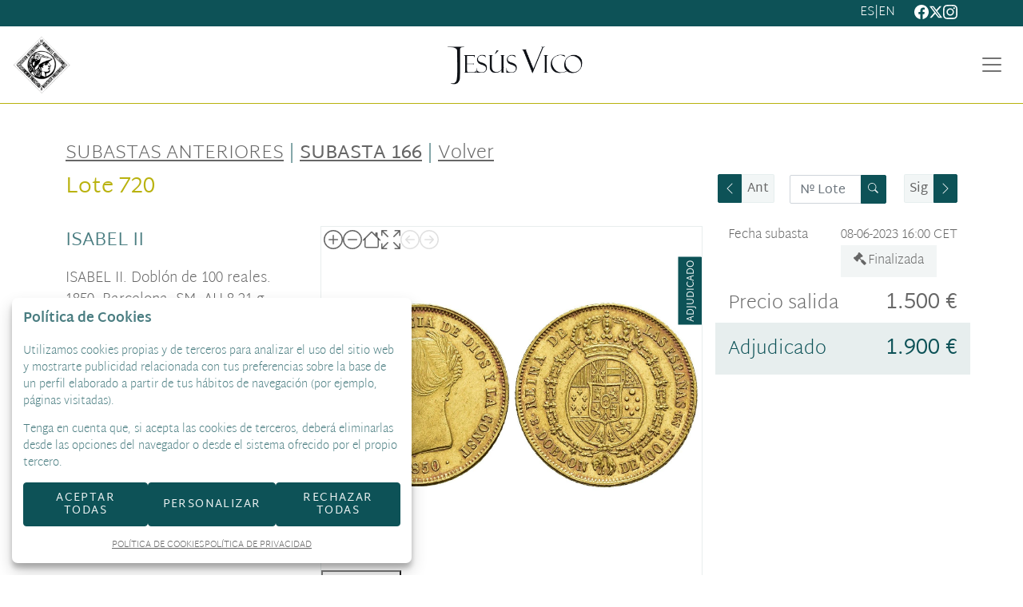

--- FILE ---
content_type: text/html; charset=UTF-8
request_url: https://www.jesusvico.com/es/lote/I166-2521-2521/720-435-isabel-ii
body_size: 17660
content:
<!doctype html>
<html lang="es-ES">
<meta charset="utf-8">
<meta name="viewport" content="width=device-width, initial-scale=1">
<meta name="author" content="Labelgrup">

<head>
    <script>
	// Define dataLayer and the gtag function.
	window.dataLayer = window.dataLayer || [];
	function gtag(){dataLayer.push(arguments);}
</script>

	<script>
		// Set default consent to 'denied' as a placeholder
		// Determine actual values based on your own requirements
		gtag('consent', 'default', {
			'ad_storage': 'denied',
			'ad_user_data': 'denied',
			'ad_personalization': 'denied',
			'analytics_storage': 'denied'
		});

		ga = () => {};
	</script>

<script async src="https://www.googletagmanager.com/gtag/js?id=G-G2F5CY1R1J"></script>
<script>
	gtag('js', new Date());
	gtag('config', 'G-G2F5CY1R1J');
</script>

<meta name="google-site-verification" content="tVg7jq1toZH4UxPef7WjkMAWAA4QybA5v8T_kusdupQ" />

    <title>
	ISABEL II
</title>

<meta name="title" content="new facade ISABEL II">
<meta name="description" content="ISABEL II. Doblón de 100 reales. 1850. Barcelona. SM. AU 8,21 g. 21,9 mm. VI-623. B.O. EBC. Rara.">
<meta name="canonical" content="https://www.jesusvico.com/es/lote/I166-2521-2521/720-435-isabel-ii">
<meta name="robots" content="index, follow">



<meta property="og:title" content="ISABEL II">
<meta property="og:description" content="ISABEL II. Doblón de 100 reales. 1850. Barcelona. SM. AU 8,21 g. 21,9 mm. VI-623. B.O. EBC. Rara.">
<meta property="og:image" content="https://www.jesusvico.com/img/thumbs/500/001/435/001-435-720.jpg?a=1718526397">
<meta property="og:url" content="https://www.jesusvico.com/es/lote/I166-2521-2521/720-435-isabel-ii">
<meta property="og:type" content="website">
<meta property="og:site_name" content="Jesús Vico y Asociados, S.L.">
<meta property="og:locale" content="es_ES">


<meta name="twitter:card" content="summary_large_image">
<meta name="twitter:title" content="ISABEL II">
<meta name="twitter:description" content="ISABEL II. Doblón de 100 reales. 1850. Barcelona. SM. AU 8,21 g. 21,9 mm. VI-623. B.O. EBC. Rara.">
<meta name="twitter:image" content="https://www.jesusvico.com/img/thumbs/500/001/435/001-435-720.jpg?a=1718526397">
<meta name="twitter:site" content="">

    <script>
 	//fecha servidor
	var fecha_server = 1768825699000;
	//fecha del sistema del usuario
	var fecha_js = new Date().getTime();

	const defaultTheme = 'default_v2';
	const theme = 'jesusvico';
</script>

	<link type="image/x-icon" href="/themes/jesusvico/img/favicon.ico" rel="icon" />

<meta name="csrf-token" content="X2oE1qVXxXf7TzdGjQwAgJhSujJP60llMGlVUi5M">

<!-- Google Fonts -->
<link rel="preconnect" href="https://fonts.gstatic.com" />

<!-- Global Packages -->
<link rel="stylesheet" type="text/css" href="https://www.jesusvico.com/vendor/bootstrap/5.2.0/css/bootstrap.min.css" >

<link rel="stylesheet" type="text/css" href="/css/owl.carousel.min.css">
<link rel="stylesheet" type="text/css" href="/css/owl.theme.default.min.css" >
<link rel="stylesheet" type="text/css" href="https://www.jesusvico.com/vendor/jquery-ui/1.13.1/jquery-ui.min.css" >

<link rel="stylesheet" href="https://www.jesusvico.com/vendor/tiempo-real/pnotify/pnotify.custom.css" />

<!-- Slick / banner -->
<link rel="stylesheet" href="https://www.jesusvico.com/vendor/slick/slick.css" />
<link rel="stylesheet" href="https://www.jesusvico.com/vendor/slick/slick-theme.css" />

<!-- Magnific popup -->
<link rel="stylesheet" href="https://www.jesusvico.com/vendor/tiempo-real/popup/magnific-popup.css" />

<!-- Overwritable files -->
<link href="https://www.jesusvico.com/default/v2/css/style.css?a=1767604853" rel="stylesheet" type="text/css">
<link href="https://www.jesusvico.com/themes/jesusvico/css/style.css?a=1767604853" rel="stylesheet" type="text/css">

<link href="https://www.jesusvico.com/default/v2/css/banners.css?a=1767604853" rel="stylesheet" type="text/css">
<link href="" rel="stylesheet" type="text/css">


<link rel="stylesheet" href="https://www.jesusvico.com/vendor/tiempo-real/autocomplete/jquery.auto-complete.css" />
<link rel="stylesheet" type="text/css" href="/css/hint.css" >

<script>
    var traduction_large = { Jan: "Enero",Feb: "Febrero",Mar: "Marzo",Apr: "Abril",May: "Mayo",Jun: "Junio",Jul: "Julio",Aug: "Agosto",Sep: "Septiembre",Oct: "Octubre",Nov: "Noviembre",Dec: "Diciembre" };
    var traductions = { Jan: "Ene",Feb: "Feb",Mar: "Mar",Apr: "Abr",May: "May",Jun: "Jun",Jul: "Jul",Aug: "Ago",Sep: "Set",Oct: "Oct",Nov: "Nov",Dec: "Dic" };

	var routing = {
		subastashome: 	"/es/subastashome",
		login: 			"/es/login",
		registro: 		"/es/registro",
		subasta: 		"/es/subasta",
        usuario_registrado:        "/es/usuario-registrado",
	};

	var messages = {
		'error': {"already_added_to_fav":"Lote ya a\u00f1adido a favoritos","add_to_fav":"Failed to add lot to favorites","as_minimum":"como m\u00ednimo","bid_scaling":"S\u00f3lo pueden realizarse pujas siguiendo el escalado.","buying":"No se ha podido comprar el lote, por favor int\u00e9ntelo de nuevo.","makeOffer":"No se ha podido registrar su oferta, por favor int\u00e9ntelo de nuevo.","makeOfferLower":"No puede a\u00f1adir una oferta inferior a las actuales","makeOfferLose":"La oferta no ha sido lo suficientemente alta","counteroffer":"No se ha podido realizar la contraoferta por el lote, por favor int\u00e9ntelo de nuevo.","counteroffer_close":"No es posible realizar una contraoferta por un lote cerrado","counteroffer_ihave":"Ya ha realizado una contraoferta por un valor superior","cancel_bid_response":"Se ha cancelado la puja","closing_lot":"No se ha podido cerrar el lote","correct_bid":"Puja realizada correctamente","delete_bid":"Su puja ha sido cancelada","delete_fav_error":"No se ha podido eliminar el lote de su lista de favoritos, por favor int\u00e9ntelo de nuevo","delete_order":"Su orden ha sido cancelada","dni_incorrect":"NIF \/ DNI \/ NIE Incorrecto","email_already_exists":"La cuenta especificada ya existe.","email_confirm":"La confirmaci\u00f3n del email no coincide con el email","email_exist":"Este correo no est\u00e1 disponible.","email_invalid":"Formato email incorrecto","err-add_newsletter":"Email err\u00f3neo, introduzca uno nuevo para darse de alta en el bolet\u00edn","error_contact_emp":"No es posible realizar el registro, para m\u00e1s informaci\u00f3n pongase en \u003Ca href=\u0022\/es\/pagina\/contacto\u0022\u003Econtacto\u003C\/a\u003Econ nosotros","error_delete_order":"Erro en el momento de eliminar la orden","error_delete_order_online":"No es posible eliminar la puja m\u00e1xima si es la puja actual o si ya ha sido superada","error_exist_dni":"Ya existe una cuenta con este DNI\/NIE\/NIF. Si ha olvidado su contrase\u00f1a, puede restablecerla pulsando sobre \u00bfHa olvidado su contrase\u00f1a? o contactando con nosotros.","error_nif":"El NIF\/CIF introducido no es v\u00e1lido","error_no_image":"Es necesario adjuntar una im\u00e1gen","error_no_mail":"Es necesario adjuntar mail de contacto","error_register":"Acceso denegado","form_password":"El campo :attribute es obligatorio y debe tener un m\u00ednimo de 5 caracteres","form_required":"El campo :attribute es obligatorio","generic":"Algo no ha funcionado como deber\u00eda, por favor int\u00e9ntalo de nuevo.","hasErrors":"Existen errores en el formulario. Por favor, comprueba los campos marcados.","higher_bid":"Le han sobrepujado.","imp_max_licitador":"Has superado el importe maximo de adjudicacion, contacta con el administrador","usuario_pendiente_revision":"Le hemos enviado un mail para completar su alta como cliente y poder pujar","inserting_bid":"No se ha podido guardar su puja, por favor int\u00e9ntelo de nuevo.","inserting_bid_order":"Su orden no ha sido registrada, por favor int\u00e9ntelo de nuevo","int_value":"Introduzca valores sin decimales","login_register_failed":"Correo o contrase\u00f1a incorrectos","lot_closed":"No es posible pujar por un lote cerrado","lot_not_found":"El lote especificado no existe.","lower_bid":"Su puja es demasiado baja","max_size":"La imagen supera el tama\u00f1o m\u00e1ximo","max_size_img":"No se pueden subir m\u00e1s de 20MB vuelva a subir las imagenes","login_required":"Para poder pujar es necesario ","log_in":"iniciar sesi\u00f3n","register_required":" o \u003Ca title=\u0022Registrarse\u0022 href=\u0022\/es\/login\u0022\u003Eregistrarse\u003C\/a\u003E previamente.","register_required_nolink":"Para poder realizar esta acci\u00f3n es necesario \u003Cb\u003Einiciar sesi\u00f3n\u003C\/b\u003E o \u003Cb\u003Eregistrarse\u003C\/b\u003E previamente.","mustLogin":" Para poder pujar es necesario iniciar sesi\u00f3n o \u003Ca title=\u0022Registrarse\u0022 href=\u0022\/es\/login\u0022\u003Eregistrarse\u003C\/a\u003E previamente.","mustLoginArticle":"Para poder a\u00f1adir el articulo al carrito es necesario \u003Ca title=\u0022iniciar sesi\u00f3n\u0022 href=\u0022javascript:openLogin();\u0022\u003E iniciar sesi\u00f3n \u003C\/a\u003Eo \u003Ca title=\u0022Registrarse\u0022 href=\u0022\/es\/register\u0022\u003Eregistrarse\u003C\/a\u003E previamente.","nif_exist":"Ya existe un usario con este NIF\/CIF","no_cancel_bid":"Solo es posible cancelar su puja si es la \u00faltima puja activa","no_licit":"El licitador no existe","no_deposit":"Para poder pujar debes tener un dep\u00f3sito v\u00e1lido","not_accept_bid":"No se admiten pujas tan elevadas.","not_allowed_movement":"El lote no puede reanudarse en esa posici\u00f3n.","not_bid":"Actualmente no hay pujas","not_licit":"No se ha encontrado el licitador","not_number":"No ha introducido un importe v\u00e1lido","not_order":"Actualmente no hay \u00f3rdenes","open_lot_error":"No ha sido posible reabrir el lote","order_lower":"No puede a\u00f1adir una orden inferior a su orden previa.","pass_confirm":"La confirmaci\u00f3n de contrase\u00f1a  no coincide con la contrase\u00f1a","pause_lot":"No se ha podido pausar el lote.","recaptcha_incorrect":"Error al validar el recaptcha","same_bidder":"La puja m\u00e1xima ya le pertenece.","session_end":"Su sesi\u00f3n ha finalizado, por favor vuelva a iniciarla","small_bid":"Su puja es inferior a la actual.","greater_bid_inverse":"Su puja es superior a la actual","small_bid_inverse":"Su puja debe ser inferior a la actual","small_bid_inf":"Ya tiene una puja superior al valor introducido","small_order":"En lotes de subastas presenciales, la orden no puede ser inferior al precio de salida","small_order_zero":"En lotes de Precio libre, la puja no puede ser inferior a :escalado \u20ac","user_panel_inf_actualizada":"Error al actualizar informaci\u00f3n","user_panel_inf_email_error":"Error en la solicitud de modificaci\u00f3n de usuario","user_panel_inf_error":"Error en la actualizaci\u00f3n","validation.required":"Campo obligatorio","wrong_date":"Fecha incorrecta","your_bid":"Debe pujar","your_order_lose":"Su orden no ha sido suficientemente alta, el precio actual del lote es de :imp \u20ac","add_lot_cart":"No se ha podido a\u00f1adir el producto al carrito, por favor intentelo m\u00e1s adelante","delete_lot_cart":"No se ha podido eliminar el producto del carrito, por favor intentelo m\u00e1s adelante","contact_admin":"Cuenta bloqueada, contacta con el administrador","baja_tmp_doble_optin":"Debes Validar el correo electronico para poder acceder","activacion_casa_subastas":"La cuenta est\u00e1 pendiete de validaci\u00f3n","phoneOrder":"No se ha podido realizar la orden telef\u00f3nica","lotReserved":"El lote no esta disponible , actualmente se encuentra en el carrito de otro usuario","lotsLost":"Algunos lotes ya no se encuentran disponibles","notVarianteArticle":"Selecciona todas las caracteristicas del articulo","error_500":"Se ha producido un error, disculpe las molestias. Vuelva a intentarlo m\u00e1s tarde o contacte con el administrador.","code_404":"404 - P\u00e1gina no encontrada","title_404":"P\u00e1gina no encontrada.","message_404":"No se ha encontrado la p\u00e1gina a la que intentas acceder. Es posible que el contenido ya no est\u00e9 disponible o que la direcci\u00f3n no exista.","code_500":"500 - Error inesperado","title_500":"Error inesperado.","message_500":"Se ha producido un error y no se ha podido completar la solicitud. Int\u00e9ntelo de nuevo.","asign_to_ministery":"El lote anterior ha sido adjudicado al ministerio","bidders_ratio":"La suma de los ratios debe sumar 100%","noPhoneInPhoneBid":"Es necesario que indique su n\u00famero de tel\u00e9fono","no_deposit_w":"Para poder realizar una oferta debes tener un dep\u00f3sito v\u00e1lido","login_too_many_attempts":"Demasiados intentos de inicio de sesi\u00f3n.\u003Cbr\u003EPor favor, int\u00e9ntelo de nuevo en 5 minutos.","invalid_strict_password":"La contrase\u00f1a debe cumplir con los siguientes criterios:\u003Cbr\u003EM\u00e1s de :min caracteres, al menos una letra may\u00fascula, una min\u00fascula, un s\u00edmbolo y un n\u00famero.","err-families_newsletter":"No se ha seleccionado ninguna newsletter\u003Cbr\u003E\u003Cbr\u003EEn caso de querer darse de baja, por favor, contacte con nosotros.","deposit_exists":"Ya se ha solicitado un deposito por este usuario previamente. Si necesita m\u00e1s informaci\u00f3n, por favor, \u003Ca href=\u0022:contact\u0022\u003Econtacte\u003C\/a\u003E con nosotros."},
		'success': {"add_bidding_order":"Su puja m\u00e1xima ha sido registrada correctamente","buying_lot":"Ha comprado el lote :lot","makeOfferBuyLot":"Enhorabuena se ha adjudicado el lote: \u0022:lot\u0022","counteroffer_success":"Contraoferta enviada con \u00e9xito","cancel_order_response":"Su orden ha sido cancelada","cli_licit_dont_exist":"Usuario no existe","correct_bid":"Puja realizada correctamente","delete_order":"Orden eliminada correctamente","deleted_fav_success":"Se ha eliminado el lote de su lista de favoritos","fav_added":"Lote a\u00f1adido al listado de favoritos.","higher_bid":"Le han sobrepujado.","outbidded":"Le han sobrepujado","jump_lot":"Saltando de lote","mensaje_enviado":"El mensaje se ha enviado correctamente. En breve contactaremos contigo.","new_chat_message":"Nuevo mensaje en el chat","open_lot_success":"Se ha abierto el lote correctamente","pause_lot":"Ha pausado el lote correctamente.","recaptcha_incorrect":"Al parecer ha habido un error al comprobar el recaptcha.","resume_lot":"Ha reanudado el lote correctamente.","success-add_newsletter":"La suscripci\u00f3n a nuestra newsletter se ha realizado correctamente.","success_delete":"Eliminado correctamente","success_move_lot":"Orden de los lotes guardados correctamente","success_saved":"Guardado correctamente","user_baja_tmp":"Licitador dado de baja","user_dontbaja_tmp":"Esta cuenta ha sido reactivada","user_panel_inf_actualizada":"Informacion actualizada","user_panel_inf_email_actualizada":"Solicitud de modificaci\u00f3n de usuario enviado correctamente","add_cart":"Articulo a\u00f1adido al carrito de la compra","delete_lot_cart":"Lote eliminado del carrito de la compra","phoneOrder":"Orden telef\u00f3nica realizada con \u00e9xito","newsletter_unsubscribe":"La suscripci\u00f3n a newsletters del email :email a sido cancelada","newsletter_subscribe":"La suscripci\u00f3n a newsletters del email :email se ha ejecutado con exito","correct_bid_concursal":"Oferta realizada correctamente","conditions_accepted":"Condiciones aceptadas"},
		'neutral': {"accept_condiciones":"Debe de aceptar los t\u00e9rminos y condiciones","auction_coming_soon":"La subasta se iniciar\u00e1 en breve","auction_end":"La subasta ha finalizado","confirm_delete":"Estas seguro de eliminar su puja?","confirm_delete_order":"\u00bfEstas seguro de eliminar tu orden?","cookie_law":"Utilizamos cookies propias y de terceros para mejorar nuestros servicios y mostrarle publicidad relacionada con sus preferencias mediante el an\u00e1lisis de sus h\u00e1bitos de navegaci\u00f3n. Debes aceptar nuestra \u003Ca href=\u0022\/es\/pagina\/politica-de-cookies\u0022 target=\u0022blank\u0022\u003Epol\u00edtica de cookies\u003C\/a\u003E para seguir navegando.","days":"d\u00edas","hour":"hora","hours":"horas","in_progress":"En curso","match_fav_actual_lot":"\u00a1Se est\u00e1 subastando uno de sus lotes favoritos!","minute":"minuto","minutes":"minutos","new_licit":"Nuevo licitador","no_stopped_lots":"No hay lotes pausados","notification":"Notificaci\u00f3n","now":"ahora","pause_lot":"Pausar Lote","pendiente":"No iniciada","puja_corresponde":"Esta puja corresponde al pujador n\u00ba","resume":"Reanudar","stopped":"En pausa","subasted_fav_lot_soon":"Pronto se subastar\u00e1 su lote favorito: ","result":"resultado","results":"resultados","view":"Ver","represented_confirm_state":"\u00bfEst\u00e1s seguro de que deseas cambiar el estado de este representado?\u003Cbr\u003ESi se desactiva, el representado no aparecera al realizar una puja","represented_confim_delete":"\u00bfEst\u00e1s seguro de que deseas eliminar este representado?"}	};
</script>

<script src=""></script>
<script src="https://www.jesusvico.com/vendor/jquery/3.6.0/dist/jquery.min.js"></script>
<script src="https://www.jesusvico.com/js/common.js?a=1767604853"></script>
<script src="https://www.jesusvico.com/js/actions.js?a=1767604853"></script>
<script src="https://www.jesusvico.com/vendor/tiempo-real/popup/magnific-popup.js"></script>


<script src="https://www.jesusvico.com/vendor/tiempo-real/pnotify/pnotify.custom.js"></script>
<script src="https://www.jesusvico.com/vendor/tiempo-real/pnotify/modernizr.js"></script>

<script src="https://www.jesusvico.com/vendor/jquery-countdown/jquery.countdown.min.js"></script>
<script src="https://www.jesusvico.com/vendor/timeago/timeago.js"></script>
<script src="https://www.jesusvico.com/js/validator.js"></script>

<script src="https://www.jesusvico.com/vendor/bootstrap/5.2.0/js/bootstrap.bundle.min.js"></script>

<script src="https://www.jesusvico.com/default/v2/js/customized_tr_main.js?a=1767604853" ></script>
<script src="https://www.jesusvico.com/themes/jesusvico/customized_tr_main.js?a=1767604853" ></script>

<script src="https://www.jesusvico.com/js/owl.carousel.min.js"></script>


<script src="https://www.jesusvico.com/vendor/jquery-ui/1.13.1/jquery-ui.min.js"></script>
<script type="text/javascript" src="https://www.jesusvico.com/js/jquery.ui.touch-punch.min.js"></script>

<script src="https://www.jesusvico.com/default/v2/js/custom.js?a=1767604853"></script>
<script src="https://www.jesusvico.com/themes/jesusvico/custom.js?a=1767604853"></script>
<script src="https://www.jesusvico.com/default/v2/js/shopping_cart.js?a=1767604853" ></script>

<script src="https://www.jesusvico.com/vendor/zoom/jquery.imageLens.js"></script>



<script src="https://www.jesusvico.com/js/numeral.js"></script>
<script src="https://www.jesusvico.com/js/forms.js?a=1767604853"></script>

<script src="https://www.jesusvico.com/vendor/slick/slick.min.js"></script>

<script src="https://www.google.com/recaptcha/api.js?render=6LfROtQmAAAAAPRfbdp7l56FB5qfWseSZDvRkd3h"></script>

<script src="https://www.jesusvico.com/vendor/tiempo-real/node_modules/socket.io/node_modules/socket.io-client/socket.io.js"></script>
<script src="https://www.jesusvico.com/vendor/tiempo-real/autocomplete/jquery.auto-complete.min.js"></script>

	
<script defer src="https://www.jesusvico.com/vendor/openseadragon/openseadragon.js?a=1767604853"></script>


    <script>
        $(function() {

            const images = [
                                    {
                        type: 'image',
						url: '/img/001/435/001-435-720.jpg?a=1718526397'
                    },
                            ];

            const viewer = loadSeaDragon(images);
        });
    </script>

    <link rel="stylesheet" href="/vendor/smartPhoto/smartphoto.min.css">
<script defer src="/vendor/smartPhoto/jquery-smartphoto.min.js"></script>
<script defer>
	$(function(){
		$(".js-smartPhoto").SmartPhoto();
	});
</script>
</head>

<body>

                    <header>

	<div class="first-header-wrapper">
		<div class="container py-1 bk-gray">
			<div class="d-flex justify-content-end align-items-center">

								
				<div class="lang-wrapper d-flex gap-1">
										
					<a class="selected" translate="no" title="Español" href="">
						<span translate="no">es</span>
					</a>

										<span>|</span>
														
					<a class="" translate="no" title="English" href="/en/lot/I166-2521-2521/720-435-isabel-ii">
						<span translate="no">en</span>
					</a>

													</div>
				
				<ul class="list-unstyled d-flex m-0 ps-4 gap-2">
					<li>
						<a href="https://www.facebook.com/JesusVicoNumismatica/" target="_blank">
							<svg class="bi" width="18" height="18" fill="currentColor">
								<use xlink:href="/bootstrap-icons.svg#facebook"></use>
							</svg>
						</a>
					</li>
					<li>
						<a href="" target="_blank">
							<svg viewBox="0 0 24 24" width="18" height="18" fill="currentColor">
    <path
        d="M18.244 2.25h3.308l-7.227 8.26 8.502 11.24H16.17l-5.214-6.817L4.99 21.75H1.68l7.73-8.835L1.254 2.25H8.08l4.713 6.231zm-1.161 17.52h1.833L7.084 4.126H5.117z" />
</svg>
						</a>
					</li>
					<li>
						<a href="https://www.instagram.com/jesusvico_numismatica/?hl=es" target="_blank">
							<svg class="bi" width="18" height="18" fill="currentColor">
								<use xlink:href="/bootstrap-icons.svg#instagram"></use>
							</svg>
						</a>
					</li>
				</ul>
			</div>
		</div>
	</div>

	<nav class="navbar navbar-expand-xxl">
		<div class="container-fluid gap-xxl-3">

			<img class="img-fluid" width="80" src="/themes/jesusvico/assets/img/logo_numismatica.png"  alt="numismática">

			<a class="navbar-brand crop-img" href="/es" title="Jesús Vico y Asociados, S.L.">
				<img class="img-fluid" src="/themes/jesusvico/assets/img/logo.png"  alt="Jesús Vico y Asociados, S.L.">
			</a>

			<button class="navbar-toggler collapsed" type="button" data-bs-toggle="collapse"
				data-bs-target="#navbarHeader" aria-controls="navbarHeader" aria-expanded="false"
				aria-label="Toggle navigation">
				<span class="navbar-toggler-icon"></span>
			</button>

			<div class="navbar-collapse collapse align-self-stretch align-items-center" id="navbarHeader" style="">
				<ul class="navbar-nav me-auto mb-2 mb-lg-0 fw-bold align-self-stretch align-items-xxl-center w-100 justify-content-evenly">

					<li class="nav-item">
						<a class="nav-link" title="Inicio" href="/es"><span>Inicio</span></a>
					</li>

					<li class="nav-item dropdown">
						<a class="nav-link dropdown-toggle" href="#" role="button" data-bs-toggle="dropdown" aria-expanded="false">
						  Subastas
						</a>
						<ul class="dropdown-menu">
							
							<li><a class="dropdown-item" href="/es/subastas-historicas/">
								Histórico</a>
							</li>
						</ul>
					</li>

					<li class="nav-item">
						<a class="nav-link" href="/es/tienda-online/">
							<span style="white-space: nowrap;">Tienda Online</span>
						</a>
					</li>

					<li class="nav-item dropdown">
						<a class="nav-link dropdown-toggle" href="#" role="button" data-bs-toggle="dropdown" aria-expanded="false">
						  Empresa
						</a>
						<ul class="dropdown-menu">
							<li><a class="dropdown-item" href="/es/pagina/quienes-somos">Quiénes Somos</a></li>
							<li><a class="dropdown-item" href="/es/pagina/equipo">Equipo</a></li>
							<li><a class="dropdown-item" href="/es/blog/prensa">Prensa</a></li>
							<li><a class="dropdown-item" href="/es/pagina/codigo-etico">Código Ético</a></li>
							<li><a class="dropdown-item" href="/es/mosaic-blog/">Piezas de museo</a></li>
							<li><a class="dropdown-item" href="/es/events/">Eventos</a></li>
						</ul>
					</li>

					<li class="nav-item dropdown">
						<a class="nav-link dropdown-toggle" href="#" role="button" data-bs-toggle="dropdown" aria-expanded="false">
							Servicios
						</a>
						<ul class="dropdown-menu">
							<li><a class="dropdown-item" href="/es/pagina/laboratorio">Laboratorio</a></li>
							<li><a class="dropdown-item" href="/es/pagina/asesoramiento-legal">Asesoramiento Legal</a></li>
							<li><a class="dropdown-item" href="https://www.jesusvico.com/es/valoracion-articulos">Tasaciones y Valoraciones</a></li>
						</ul>
					</li>
					<li class="nav-item">
						<a class='nav-link' href="/es/contacto/"><span>Contacto</span></a>
					</li>
					<li class="nav-item">
						<a class='nav-link' href="/blog" target="_blank"><span>Blog</span></a>
					</li>

					<li class="nav-item dropdown">
												<button class="btn border-0 btn_login">
							<span>LOGIN</span>
							<svg xmlns="http://www.w3.org/2000/svg" xmlns:xlink="http://www.w3.org/1999/xlink" width="29" height="29" viewBox="0 0 29 29">
								<defs>
								  <clipPath id="clip-path">
									<rect id="Rectángulo_19" data-name="Rectángulo 19" width="29" height="29" fill="#b9b13c"/>
								  </clipPath>
								</defs>
								<g id="Grupo_25" data-name="Grupo 25" clip-path="url(#clip-path)">
								  <path id="Trazado_1" data-name="Trazado 1" d="M14.5,29A14.5,14.5,0,1,1,29,14.5,14.517,14.517,0,0,1,14.5,29M5.81,24.823a13.475,13.475,0,0,0,17.378,0l-.6-1.543a8.679,8.679,0,0,0-16.178,0ZM14.5,16.75a9.619,9.619,0,0,1,9.021,6.17l.46,1.183a13.5,13.5,0,1,0-18.961,0l.459-1.181A9.619,9.619,0,0,1,14.5,16.75m0-1.875a4.656,4.656,0,1,1,4.656-4.656A4.661,4.661,0,0,1,14.5,14.875m0-8.312a3.656,3.656,0,1,0,3.656,3.656A3.66,3.66,0,0,0,14.5,6.563" fill="#b9b13c"/>
								</g>
							  </svg>
						</button>
						
						<ul class="dropdown-menu dropdown-menu-end">
							<li><a class="dropdown-item" href="/es/user/panel/orders">Mi cuenta</a></li>
														<li><a class="dropdown-item" href="/es/logout">Salir</a></li>
						</ul>
					</li>
				</ul>

			</div>
		</div>
	</nav>

</header>


<div class="login_desktop container-fluid" style="display: none" >
	<div class="h-100 d-flex justify-content-center align-content-center">
		<div class="login_desktop_content m-auto">
			<div class="only-login bg-white p-5 position-relative">
				<div class="login-content-form">
					<img class="closedd" role="button" src="/themes/jesusvico/assets/img/shape.png" alt="Close">

					<p class="login_desktop_title h1">Login / Registro</p>

					<form data-toggle="validator" id="accerder-user-form" class="d-flex align-items-center justify-content-center flex-column py-4">
						<input type="hidden" name="_token" value="X2oE1qVXxXf7TzdGjQwAgJhSujJP60llMGlVUi5M">
						<div class="input-group mb-3">
							<span class="input-group-text">
								<svg class="bi" width="16" height="16" fill="currentColor">
									<use xlink:href="/bootstrap-icons.svg#person-fill"></use>
								</svg>
							</span>
							<input class="form-control" placeholder="Usuario" type="email" name="email">
						</div>

						<div class="input-group mb-2">
							<span class="input-group-text">
								<svg class="bi" width="16" height="16" fill="currentColor">
									<use xlink:href="/bootstrap-icons.svg#key-fill"></use>
								</svg>
							</span>
							<input class="form-control" placeholder="Contraseña" type="password" name="password" maxlength="20" autocomplete="off">
							<span class="input-group-text view_password">
								<img class="eye-password" src="[data-uri]">
							</span>
						</div>

						<small class="align-self-end">
							<a onclick="cerrarLogin();" class="c_bordered" data-ref="/es/password_recovery"
								id="p_recovery" data-title="¿Ha olvidado su contraseña?" href="javascript:;" data-bs-toggle="modal" data-bs-target="#modalAjax">
								¿Ha olvidado su contraseña?
							</a>
						</small>

						<p><span class="message-error-log text-danger seo_h5"></span></p>

						<button id="accerder-user" class="btn btn-lb-primary w-100 mt-4" type="submit">
							<span class="text">Enviar</span>
							<div class="spinner spinner-1 m-auto"></div>
						</button>

					</form>

					<div class="login-separator" data-content="o"></div>

					<p class="text-center mb-2">¿No tiene cuenta?</p>

					<div class="create-account-link">
												<a class="btn btn-outline-lb-primary w-100" title="Registrarse" href="/es/register">
							Registrarse
						</a>
											</div>
				</div>
			</div>
		</div>

    </div>
</div>

        
<script>
var auction_info = {"lang_code":"ES","subasta":{"cod_sub":"I166","currency":{"name":"EUR","symbol":"\u20ac"},"cod_div_cli":""},"lote_actual":{"pujas":[{"rn":"1","cod_sub":"I166","cod_licit":"1838","ref_asigl1":"720","lin_asigl1":"10","imp_asigl1":"1900","pujrep_asigl1":"W","bid_date":"2023-06-08 22:03:45","type_asigl1":"N","cli_licit":"000770","formatted_imp_asigl1":"1.900"},{"rn":"2","cod_sub":"I166","cod_licit":"1538","ref_asigl1":"720","lin_asigl1":"9","imp_asigl1":"1850","pujrep_asigl1":"W","bid_date":"2023-06-07 21:26:45","type_asigl1":"N","cli_licit":"002802","formatted_imp_asigl1":"1.850"},{"rn":"3","cod_sub":"I166","cod_licit":"1120","ref_asigl1":"720","lin_asigl1":"8","imp_asigl1":"1800","pujrep_asigl1":"W","bid_date":"2023-06-07 12:20:38","type_asigl1":"N","cli_licit":"000547","formatted_imp_asigl1":"1.800"},{"rn":"4","cod_sub":"I166","cod_licit":"1538","ref_asigl1":"720","lin_asigl1":"7","imp_asigl1":"1751","pujrep_asigl1":"W","bid_date":"2023-06-07 12:20:38","type_asigl1":"A","cli_licit":"002802","formatted_imp_asigl1":"1.751"},{"rn":"5","cod_sub":"I166","cod_licit":"1538","ref_asigl1":"720","lin_asigl1":"6","imp_asigl1":"1650","pujrep_asigl1":"W","bid_date":"2023-06-06 15:23:07","type_asigl1":"N","cli_licit":"002802","formatted_imp_asigl1":"1.650"},{"rn":"6","cod_sub":"I166","cod_licit":"1134","ref_asigl1":"720","lin_asigl1":"5","imp_asigl1":"1601","pujrep_asigl1":"W","bid_date":"2023-06-04 11:36:12","type_asigl1":"N","cli_licit":"000038","formatted_imp_asigl1":"1.601"},{"rn":"7","cod_sub":"I166","cod_licit":"1538","ref_asigl1":"720","lin_asigl1":"4","imp_asigl1":"1600","pujrep_asigl1":"W","bid_date":"2023-06-04 11:36:12","type_asigl1":"A","cli_licit":"002802","formatted_imp_asigl1":"1.600"},{"rn":"8","cod_sub":"I166","cod_licit":"1538","ref_asigl1":"720","lin_asigl1":"3","imp_asigl1":"1550","pujrep_asigl1":"W","bid_date":"2023-06-04 11:14:43","type_asigl1":"N","cli_licit":"002802","formatted_imp_asigl1":"1.550"},{"rn":"9","cod_sub":"I166","cod_licit":"1134","ref_asigl1":"720","lin_asigl1":"2","imp_asigl1":"1501","pujrep_asigl1":"W","bid_date":"2023-06-04 11:14:43","type_asigl1":"A","cli_licit":"000038","formatted_imp_asigl1":"1.501"},{"rn":"10","cod_sub":"I166","cod_licit":"1134","ref_asigl1":"720","lin_asigl1":"1","imp_asigl1":"1500","pujrep_asigl1":"W","bid_date":"2023-05-18 12:39:41","type_asigl1":"N","cli_licit":"000038","formatted_imp_asigl1":"1.500"}],"max_puja":{"rn":"1","cod_sub":"I166","cod_licit":"1838","ref_asigl1":"720","lin_asigl1":"10","imp_asigl1":"1900","pujrep_asigl1":"W","bid_date":"2023-06-08 22:03:45","type_asigl1":"N","cli_licit":"000770","formatted_imp_asigl1":"1.900"},"actual_bid":"1900","himp_csub":"1900","sub_hces1":"I166","fini_asigl0":"2022-06-08 16:00:00","orders_start":"2023-05-16 10:00:00","orders_end":"2023-06-08 23:59:00","nobj_hces1":0,"ministerio_hces1":"N","permisoexp_hces1":"S","infotr_hces1":"","imgfriendly_hces1":"","controlstock_hces1":"N","stock_hces1":"0","ocultarps_asigl0":"N","pc_hces1":"0","formatted_actual_bid":"1.900","formatted_impsalhces_asigl0":"1.500","formatted_imptash_asigl0":false,"formatted_imptas_asigl0":false,"formatted_impres_asigl0":false,"formatted_impsalweb_asigl0":"0","cod_sub":"I166","orden_hces1":"720","cerrado_asigl0":"S","remate_asigl0":"S","fac_hces1":"N","lic_hces1":"S","des_sub":"Subasta 166","titulo_hces1":null,"impsalhces_asigl0":"1500","impsalweb_asigl0":0,"imptash_asigl0":null,"imptas_asigl0":null,"destacado_asigl0":"N","reference":"001","retirado_asigl0":"N","ref_asigl0":"720","impres_asigl0":0,"sec_hces1":"I2","desadju_asigl0":"N","es_nft_asigl0":"N","lin_hces1":"720","num_hces1":"435","tipo_sub":"W","subc_sub":"H","id_auc_sessions":"2521","compra_asigl0":"S","name":"Subasta 166","descdet_hces1":"Ex subasta Jes\u00fas Vico 135 (13-VI-2013), lote 652.","imagen":"001-435-720.jpg","imagenes":["001-435-720.jpg"],"videos":[],"desc_hces1":"ISABEL II. Dobl\u00f3n de 100 reales. 1850. Barcelona. SM. AU 8,21 g. 21,9 mm. VI-623. B.O. EBC. Rara.","descweb_hces1":"ISABEL II","webfriend_hces1":"isabel-ii","start_session":"2023-06-08 16:00:00","end_session":"2023-06-08 23:59:00","implic_hces1":"1900","id_hces1":"0","close_at":"2022\/06\/08 22:00:00","subabierta_sub":"P","opcioncar_sub":"S","ordentel_sub":"0","transport_hces1":"N","alto_hces1":"0","ancho_hces1":"0","grueso_hces1":"0","peso_hces1":"0","embalaje_hces1":"0","contextra_hces1":null,"inversa_sub":"N","open_price":null,"prop_hces1":"000931","oferta_asigl0":"0","comlhces_asigl0":"18","cosembcarg_hces1":"0","impadj_asigl0":"0","sub_asigl0":"I166","is_reauctioned":false,"isItp":false,"comision":"18","favorito":false,"url_subasta":"https:\/\/www.jesusvico.com\/es\/subasta\/subasta-166_I166-001","title_url_subasta":"Subasta 166","materiales":[],"importe_escalado_siguiente":1950,"siguientes_escalados":[1950,2000,2100],"ordenes":[],"importe_escalado_siguiente_formated":"1.950"}};


var cod_sub = 'I166';
var ref = '720';
var imp = '1500';


var cod_licit = null;
routing.node_url 	 = 'https://www.jesusvico.com:2083';
routing.comprar		 = 'https://www.jesusvico.com/es/api/comprar/subasta';
routing.ol		 = 'https://www.jesusvico.com/es/api/ol/subasta';
routing.favorites	 = 'https://www.jesusvico.com/api-ajax/favorites';

$(document).ready(function() {
	$('.add_bid').removeClass('loading');
});

</script>
<main class="page-ficha">
	<div class="container grid-header">
		<div class="row">
			<div class="col-12">
				<p class="h1 pb-1 lot-ficha-title">
					<a href="/es/subastas-historicas/">Subastas anteriores</a> |
					<b><a href="https://www.jesusvico.com/es/subasta/subasta-166_I166-001">Subasta 166</a></b> |
					<a class="back-link" href="https://www.jesusvico.com/es/subasta/subasta-166_I166-001">Volver</a>
				</p>
			</div>
		</div>
	</div>

	<div class="ficha-content container">

	<div class="header-ficha-grid">

		<section class="ficha-title">
			<h2 class="m-0">Lote 720</h2>
			
		</section>

		<section class="ficha-previous-next">
			<div class="grid-previous-and-next">
			<section class="previous-button d-flex align-items-start">
			<div class="btn-group me-auto h-100">
				<a class="btn btn-lb-primary d-flex align-items-center arrow-button" href="https://www.jesusvico.com/es/lote/I166-2521-2521/719-435-isabel-ii">
					<svg class="bi" width="16" height="16" fill="currentColor">
	<use xlink:href="/vendor/bootstrap/5.2.0/icons/bootstrap-icons.svg#chevron-left"></use>
</svg>
				</a>
				<a class="btn btn-light prev-next-btn d-none d-sm-block" href="https://www.jesusvico.com/es/lote/I166-2521-2521/719-435-isabel-ii">Ant</a>
			</div>
		</section>
	
	<section class="search-lot-bar d-flex flex-column align-items-center">
		<div class="btn-group search-lot-container h-100">
			<form id="searchLot" class="form-single-lot samsung-visual" method="get" action="https://www.jesusvico.com/es/lote/I166-2521-2521/:ref-435">

				<div class="input-group search-bar">
					<input class="form-control control-number search-lot-bar-input" type="number" name="reference" placeholder="Nº Lote">
					<button id="single-lot" class="btn btn-lb-primary search-lot-bar-button" type="submit">
						<svg xmlns="http://www.w3.org/2000/svg" width="16" height="16" fill="currentColor" class="bi bi-search"
							viewBox="0 0 20 20">
							<path
								d="M11.742 10.344a6.5 6.5 0 1 0-1.397 1.398h-.001q.044.06.098.115l3.85 3.85a1 1 0 0 0 1.415-1.414l-3.85-3.85a1 1 0 0 0-.115-.1zM12 6.5a5.5 5.5 0 1 1-11 0 5.5 5.5 0 0 1 11 0" />
						</svg>
					</button>
				</div>

			</form>
		</div>
	</section>

			<section class="next-button d-flex align-items-end">
			<div class="btn-group ms-auto h-100">
				<a class="btn btn-light prev-next-btn d-none d-sm-block" href="https://www.jesusvico.com/es/lote/I166-2521-2521/721-435-isabel-ii">Sig</a>
				<a class="btn btn-lb-primary d-flex align-items-center arrow-button" href="https://www.jesusvico.com/es/lote/I166-2521-2521/721-435-isabel-ii">
					<svg class="bi" width="16" height="16" fill="currentColor">
	<use xlink:href="/vendor/bootstrap/5.2.0/icons/bootstrap-icons.svg#chevron-right"></use>
</svg>
				</a>
			</div>
		</section>
	</div>
		</section>

	</div>

	<div class="ficha-grid">

		<section class="ficha-image">
			<div class="slider-thumnail-container d-sm-none">

    <div class="owl-theme owl-carousel" id="owl-carousel-responsive">


        			            <div class="image-wrapper">
                <a class="js-smartPhoto" data-caption=""
                    data-id="id-1"
                    href="/img/001/435/001-435-720.jpg">
                    <img class="lazy" data-group="nogroup"
                        src="https://www.jesusvico.com/img/thumbs/838/001/435/001-435-720.jpg?a=1718526397">
                </a>
            </div>
        
        
    </div>

    
</div>





<div class="d-none d-sm-flex flex-column h-100">
            <div class="label-grid ficha-label">
            ADJUDICADO
        </div>
        <div class="text-center" id="resource_main_wrapper" style="display:none"></div>

    <div class="img-global-content position-relative">

        <div class="toolbar d-flex alig-items-center gap-2" id="js-toolbar" style="position: absolute; z-index: 999">
            <a id="zoom-in" href="#zoom-in" title="Zoom in">
                <svg class="bi" width="24" height="24" fill="currentColor">
                    <use xlink:href="/bootstrap-icons.svg#plus-circle"></use>
                </svg>
            </a>

            <a id="zoom-out" href="#zoom-out" title="Zoom out">
                <svg class="bi" width="24" height="24" fill="currentColor">
                    <use xlink:href="/bootstrap-icons.svg#dash-circle"></use>
                </svg>
            </a>

            <a id="home" href="#home" title="Go home">
                <svg class="bi" width="24" height="24" fill="currentColor">
                    <use xlink:href="/bootstrap-icons.svg#house"></use>
                </svg>
            </a>

            <a id="full-page" href="#full-page" title="Toggle full page">
                <svg class="bi" width="24" height="24" fill="currentColor">
                    <use xlink:href="/bootstrap-icons.svg#arrows-fullscreen"></use>
                </svg>
            </a>

            <a id="previous" href="#previous-page" title="Previous page">
                <svg class="bi" width="24" height="24" fill="currentColor">
                    <use xlink:href="/bootstrap-icons.svg#arrow-left-circle"></use>
                </svg>
            </a>

            <a id="next" href="#next-page" title="Next page">
                <svg class="bi" width="24" height="24" fill="currentColor">
                    <use xlink:href="/bootstrap-icons.svg#arrow-right-circle"></use>
                </svg>
            </a>
        </div>

        <div class="img_single" id="img_main"></div>

        <div class="d-none img-content" id="360img">
            <div class="img-360-real">
                
            </div>
        </div>

    </div>


    <div class="minis-content d-flex gap-1 mt-auto">

                    <div class="mini-img-ficha no-360">
                <button onclick="goToImage(0)">
                    <img src="https://www.jesusvico.com/img/thumbs/100/001/435/001-435-720.jpg?a=1718526397">
                </button>
            </div>
        
        
            </div>
</div>



		</section>

		<section class="ficha-pujas text-lb-gray">
			<div class="ficha-info pb-3">
	<div class="d-flex ficha-info-justify-content flex-wrap">

		<p>Fecha subasta</p>
		<div>
			<p>08-06-2023 16:00
				CET</p>
							<div class="px-3 py-2 bg-lb-color-backgorund-light d-flex align-items-center gap-3 justify-content-center float-start"
					style="margin-right: -1rem">
					<img class="mb-1" src="/themes/jesusvico/assets/icons/hammer.svg" alt="hammer">
					<p class="ficha-info-clock">Finalizada</p>
				</div>
					</div>
	</div>
</div>

<div class="ficha-info-content">

            <div class="ficha-info-items h-100">

                            <div class="ficha-pujas ficha-cerrada">

	
	<h4 class="price salida-price">
		<span>Precio salida</span>
		<span class="value">
			1.500 €
		</span>
	</h4>

	
			<h4 class="price sold-price">
			<span>Adjudicado</span>
			<span class="value">
				1.900 €
			</span>
		</h4>

	
	</div>
            
        </div>
    </div>
		</section>

		<section class="ficha-description">
			<div class="description">
    <div class="max-lines mb-2 h-auto" style="--max-lines: 3; max-height: initial">
        <h1 class="h4 no-decoration fw-light">ISABEL II</h1>
    </div>
    <div class="long-description text-lb-gray max-lines with-scroll lb-scroll">
        <div class="fw-lighter mb-4">
            ISABEL II. Doblón de 100 reales. 1850. Barcelona. SM. AU 8,21 g. 21,9 mm. VI-623. B.O. EBC. Rara.
        </div>

		
    </div>
</div>


    <div class="categories">
        <h5>Categorias</h5>

        <a class="no-decoration" href="https://www.jesusvico.com/es/subastas-numismatica"
            alt="Numismática">
            <span class="badge badge-custom-primary">Numismática</span>
        </a>
    </div>
		</section>

					<section class="ficha-extrainfo">
				Ex subasta Jesús Vico 135 (13-VI-2013), lote 652.
			</section>
		
		<section class="ficha-history">
					</section>

		<section class="ficha-share">
			<div class="zone-share-social d-flex justify-content-between">
    <p class="shared">Comparta este lote</p>

    <ul class="list-unstyled d-flex m-0">
        <li class="ms-3">
            <a class="lb-text-primary"
                href="http://www.facebook.com/sharer.php?u=www.jesusvico.com/es/lote/I166-2521-2521/720-435-isabel-ii"
                title="Compartir por Facebook" target="_blank">
                <svg class="bi" width="24" height="24" fill="currentColor">
                    <use xlink:href="/vendor/bootstrap/5.2.0/icons/bootstrap-icons.svg#facebook"></use>
                </svg>
            </a>
        </li>

        <li class="ms-3">
            <a class="lb-text-primary"
                href="http://twitter.com/share?text= www.jesusvico.com/es/lote/I166-2521-2521/720-435-isabel-ii&url=www.jesusvico.com/es/lote/I166-2521-2521/720-435-isabel-ii"
                title="Compartir por Twitter" target="_blank">
                <svg viewBox="0 0 24 24" width="24" height="24" fill="currentColor">
    <path
        d="M18.244 2.25h3.308l-7.227 8.26 8.502 11.24H16.17l-5.214-6.817L4.99 21.75H1.68l7.73-8.835L1.254 2.25H8.08l4.713 6.231zm-1.161 17.52h1.833L7.084 4.126H5.117z" />
</svg>
            </a>
        </li>
        <li class="ms-3">
            <a class="lb-text-primary" href="/cdn-cgi/l/email-protection#[base64]" title="Compartir por e-mail" target="_blank">
                <svg class="bi" width="24" height="24" fill="currentColor">
                    <use xlink:href="/vendor/bootstrap/5.2.0/icons/bootstrap-icons.svg#envelope-fill"></use>
                </svg>
            </a>
        </li>
    </ul>

</div>
		</section>

		<section class="ficha-files">
					</section>

	</div>

	<section class="ficha-recomendados mt-3">
		<div class="lotes_destacados" id="lotes_recomendados-content">
			<div class="title-wrapper text-center bg-lb-color-backgorund-light py-3 mb-3">
				<h4 class="m-0 fw-light">Lotes recomendados</h4>
			</div>
			<div class='loader d-none'></div>
			<div id="lotes_recomendados"></div>
		</div>
	</section>
</div>



<script data-cfasync="false" src="/cdn-cgi/scripts/5c5dd728/cloudflare-static/email-decode.min.js"></script><script>
const replace = {"emp":"001","sec_hces1":"I2","num_hces1":"435","lin_hces1":"720","lang":"es-ES"};
const key ="lotes_recomendados";
const isContExtra = false;

$(function() {

	ajax_newcarousel(key, replace, 'es');

	//Mostramos la fecha
    $("#cierre_lote").html(format_date_large(new Date("2023-06-08 16:00:00".replace(/-/g, "/")),''));

    if (isContExtra) {
		image360Init();
    }
});
</script>

<div class="container modal-block mfp-hide " id="ordenFicha">
    <section class="panel">
        <div class="modal-wrapper">
            <div class="modal-header">
                <h5 class="class_h1">Confirme su puja máxima</h5>
            </div>
            <div class="modal-body">
                <p>
                    <span class='desc_auc' for="bid">Está pujando por</span>
                    <span class="fw-bold precio_orden"></span>
                    <span class="fw-bold">€</span>
                                    </p>
                <div class="phonebid_js">
                    <p class="mb-2">En el momento de la subasta nos pondremos en contacto con usted:</p>
                    <div class="row flex-column flex-sm-row flex-wrap text-start mb-2">
                        <label class="col-sm-3 col-form-label" for="phone1Bid_JS">
                            Teléfono 1:
                        </label>
                        <div class="col">
                            <input class="form-control" id="phone1Bid_JS" name="phone1" type="tel" value="">
                        </div>
                    </div>
                    <div class="row flex-column flex-sm-row flex-wrap text-start">
                        <label class="col-sm-3 col-form-label" for="phone2Bid_JS">
                            Teléfono 2:
                        </label>
                        <div class="col">
                            <input class="form-control" id="phone2Bid_JS" name="phone2" type="tel" value="">
                        </div>
                    </div>
                </div>
            </div>
            <div class="modal-footer">
                <button class="btn btn-lb-primary" id="confirm_orden">
                    Confirmar
                </button>
            </div>
        </div>
    </section>
</div>

<div class="container modal-block mfp-hide" id="modalPujarFicha">
    <section class="panel">
        <div class="modal-wrapper">
            <div class="modal-header">
                <h5 class="class_h1">Confirme su puja máxima</h5>
            </div>
            <div class="modal-body">
                <p class='desc_auc' for="bid">
                    Está pujando por  </p>
                <p><strong><span class="precio_orden"></span>
                        €</strong></p>
            </div>
            <div class="modal-footer">
				<button class="btn button_modal_confirm confirm_puja">
					Confirmar
				</button>
            </div>
        </div>
    </section>
</div>

<div class="container modal-block mfp-hide" id="modalCloseBids">
    <section class="panel">
        <div class="modal-wrapper py-4">
            <div class="modal-body">
                <p>Cargando...</p>
            </div>
        </div>
    </section>
</div>

<div class="container modal-block mfp-hide" id="modalDisconnected">
    <section class="panel">
        <div class="modal-wrapper py-4">
            <div class="modal-body">
                <p>Conectando con el servidor</p>
            </div>
        </div>
    </section>
</div>

<div class="container modal-block mfp-hide" id="modalComprarFicha" data-to="comprarLoteFicha">
    <section class="panel">
        <div class="modal-wrapper">
            <div class="modal-body">
                <p>¿Seguro que desea comprar el lote?</p>
            </div>
            <div class="modal-footer">
                <button class="btn btn-lb-primary modal-confirm">
                    Aceptar
                </button>
                <button class="btn btn-default modal-dismiss">Cancelar</button>
            </div>
        </div>
    </section>
</div>


<div class="container modal-block mfp-hide" id="modalMakeOffer" data-to="makeOfferFicha">
    <section class="panel">
        <div class="modal-wrapper">
			<div class="modal-header">
                <h5 class="class_h1">Confirme su puja máxima</h5>
            </div>
            <div class="modal-body">
                <p class='desc_auc' for="bid">Está pujando por </p>
				<p class="fw-bold"><span class="imp_make_offer"></span> €</p>
            </div>
            <div class="modal-footer">
                <button class="btn btn-lb-primary modal-confirm">
                    Aceptar
                </button>
                <button class="btn btn-lb-secondary modal-dismiss">Cancelar</button>
            </div>
        </div>
    </section>
</div>

<div class="modal-block mfp-hide" id="modalFormularioFicha">
    <section class="panel">
		<div class="panel-body">
			<div class="modal-wrapper">
				<div class="modal-header">
					<h5 class="class_h1 mb2">Confirme su puja máxima</h5>
				</div>
				<div class="modal-body">
					<p id="insert_msg"></p>
				</div>
				<div class="modal-footer">
					<button id="send_form_ficha" class="btn btn-lb-primary modal-confirm btn-custom">Aceptar</button>
					<button class="btn btn-lb-secondary modal-dismiss">Cancelar</button>
				</div>
			</div>
		</div>
    </section>
</div>
</main>


        <section class="container-fluid contact-banner">
	<img src="https://www.jesusvico.com/storage/themes/jesusvico/uploads/2-web-contacto_2.webp" alt="contact background image" loading="lazy">
    <h3 class="no-decoration fs-40pt fw-lighter">
		Póngase en contacto con nosotros y<br>le informaremos sin ningún tipo de compromiso
    </h3>
    <a class="btn btn-lb-secondary" href="/es/contact/">Contacto</a>
</section>

<footer class="py-5">
    <div class="container">
        <div class="row">

            <div class="col-12 col-lg-4 order-lg-1 mb-4 mb-lg-0">
                <section class="newsletter  newsletter-js">
    <div class="d-flex flex-column align-items-start gap-2 gap-lg-4">

        <h3 class="newsletter-tittle mb-lg-3 fs-1">
            Suscríbase a nuestra newsletter
        </h3>

        <input class="form-control newsletter-input-email-js" type="email" aria-label="email"
            aria-describedby="newsletter-btn" placeholder="email">
        <input class="lang-newsletter-js" type="hidden" value="es">
        <input class="newsletter" id="newsletter-input" name="families[]" type="hidden" value="1">
        <input name="captcha_token" data-sitekey="6LfROtQmAAAAAPRfbdp7l56FB5qfWseSZDvRkd3h" type="hidden" value="">

        <div class="form-check">
            <input class="form-check-input condiciones-newsletter-js" type="checkbox" type="checkbox">
            <label class="form-check-label small" for="condiciones">
                He leído y acepto la <u><a href="/es/pagina/politica-de-privacidad" target="_blank">Política de Privacidad</a></u>
            </label>
        </div>

        <p class="captcha-terms">
			Este sitio está protegido por reCAPTCHA y se aplican la <a href="https://policies.google.com/privacy" target="_blank">Política de privacidad</a> y los <a href="https://policies.google.com/terms" target="_blank">Términos de servicio</a> de Google.
        </p>

        <button class="btn btn-lb-secondary button-newsletter newsletter-btn-js" type="button">
            ENVIAR
        </button>

    </div>
</section>
            </div>

            <div class="col-12 col-lg-8 order-lg-0">

                <div class="row">
                    <div class="col-6 col-lg-3 mb-3">
                        <h5>Subastas</h5>
                        <ul class="nav flex-column">

							
							<li class="nav-item">
								<a class="nav-link" href="/es/subastas-historicas/">Histórico</a>
							</li>
                        </ul>

						<h5 class="mt-3">
							<a class="nav-link" title="Tienda Online" href="/es/venta-directa/">Tienda Online</a>
						</h5>

						<h5 class="mt-3">
							<a class="nav-link" title="Cómo comprar" href="/es/pagina/comprar-monedas">Cómo comprar</a>
						</h5>

						<h5 class="mt-3">
							<a class="nav-link" title="Cómo vender" href="/es/pagina/donde-vender-monedas-antiguas">Cómo vender</a>
						</h5>
                    </div>


                    <div class="col-6 col-lg-3 mb-3">
                        <h5>Empresa</h5>
                        <ul class="nav flex-column">
                            <li class="nav-item">
								<a class="nav-link" title="Quiénes Somos"
									href="/es/pagina/quienes-somos">
									Quiénes Somos
								</a>
							</li>
                            <li class="nav-item">
								<a class="nav-link" title="Equipo"
									href="/es/pagina/equipo">
									Equipo
								</a>
							</li>
                            <li class="nav-item">
								<a class="nav-link" title="Prensa"
									href="/es/blog/prensa">
									Prensa
								</a>
							</li>
                            <li class="nav-item">
								<a class="nav-link" title="Código Ético"
									href="/es/pagina/codigo-etico">
									Código Ético
								</a>
							</li>
                            <li class="nav-item">
								<a class="nav-link" title="Piezas de museo"
									href="/es/mosaic-blog/">
									Piezas de museo
								</a>
							</li>
                            <li class="nav-item">
								<a class="nav-link" title="Eventos"
									href="/es/events/">
									Eventos
								</a>
							</li>
                        </ul>
                    </div>

                    <div class="col-6 col-lg-3 mb-3">
						<h5>Servicios</h5>
						<ul class="nav flex-column">
                            <li class="nav-item">
								<a class="nav-link" title="Laboratorio"
									href="/es/pagina/laboratorio">
									Laboratorio
								</a>
							</li>
                            <li class="nav-item">
								<a class="nav-link" title="Asesoramiento Legal"
									href="/es/pagina/asesoramiento-legal">
									Asesoramiento Legal
								</a>
							</li>
                            <li class="nav-item">
								<a class="nav-link" title="Tasaciones y Valoraciones"
									href="https://www.jesusvico.com/es/valoracion-articulos">
									Tasaciones y Valoraciones
								</a>
							</li>
						</ul>


                        <h5 class="mt-3">Términos y condiciones</h5>
                        <ul class="nav flex-column">
                            <li class="nav-item">
                                <a class="nav-link"
                                    href="/es/pagina/terminos-y-condiciones"
                                    title="Términos y condiciones">Términos y condiciones</a>
                            </li>
                            <li class="nav-item">
                                <a class="nav-link"
                                    href="/es/pagina/politica-de-privacidad"
                                    title="Política de Privacidad">Política de Privacidad</a>
                            </li>
                            <li class="nav-item">
                                <a class="nav-link"
                                    href="/es/pagina/politica-de-cookies"
                                    title="Política de cookies">Política de cookies</a>
                            </li>
							<li class="nav-item">
								<button class="nav-link btn btn-link" type="button" data-bs-toggle="modal" data-bs-target="#cookiesPersonalize">
									Ajuste de Cookies
								</button>
                            </li>
                        </ul>
                    </div>

                    <div class="col-6 col-lg-3 mb-3">
                        <h5><a class="nav-link" href="/blog" target="_blank">Blog</a></h5>

						<h5 class="mt-4"><a class="nav-link" href="/es/contacto/">Contacto</a></h5>

						<h5 class="mt-4">Horario</h5>
						<p>De lunes a viernes<br>De 9:30h a 18:00h<br><br>Horario Julio<br>De lunes a jueves de 9:30h a 18:00h<br>Viernes de 9:30h a 13:30h</p>
                    </div>

                </div>

            </div>
        </div>

		<p class="text-center mt-5 small">
			<span>© <a class="color-letter"  href="/">Jesús Vico y Asociados S.L.</a> - Todos los derechos reservados | </span>
			<span>
				<a href="https://www.labelgrup.com/subastas" title="Software de subastas" target="_blank">
					Desarrollado por Labelgrup Networks.
				</a>
			</span>
		</p>
    </div>
</footer>

	<div class="cookies" data-style="popover">
    <p class="cookies__title">Política de Cookies</p>

    <div class="cookies_content">
        <div class="cookies__messages">
            <p class="cookies__message">
                Utilizamos cookies propias y de terceros para analizar el uso del sitio web y mostrarte publicidad relacionada con tus preferencias sobre la base de un perfil elaborado a partir de tus hábitos de navegación (por ejemplo, páginas visitadas).
            </p>

            <p class="cookies__message">
                Tenga en cuenta que, si acepta las cookies de terceros, deberá eliminarlas desde las opciones del navegador o desde el sistema ofrecido por el propio tercero.
            </p>
        </div>

        <div class="cookies_buttons">
            <button onclick="acceptAllCookies()">
                Aceptar todas
            </button>
            <button type="button" data-toggle="modal" data-bs-toggle="modal" data-target="#cookiesPersonalize" data-bs-target="#cookiesPersonalize">
                Personalizar
            </button>
            <button onclick="rejectAllCookies()">
                Rechazar todas
            </button>
        </div>
    </div>

    <div class="cookies_links">
        <a href="/es/pagina/politica-de-cookies">
	Política de Cookies
</a>

<a href="/es/pagina/politica-de-privacidad">
	Política de Privacidad
</a>
    </div>

</div>

<div class="modal fade modal-cookies" id="cookiesPersonalize" tabindex="-1" role="dialog">
    <div class="modal-dialog modal-lg" role="document">
        <div class="modal-content">
            <div class="modal-header">

				<h4 class="modal-title">Personalizar las preferencias de consentimiento</h4>
				<button type="button" class="btn-close" data-bs-dismiss="modal" aria-label="Close"></button>

            </div>
            <div class="modal-body">
                <p>Utilizamos cookies para ayudarle a navegar de manera eficiente y realizar ciertas funciones. Encontrará información detallada sobre todas las cookies en cada categoría de consentimiento a continuación. </p><p>Las cookies técnicas y de personalización son necesarias para que el sitio web funcione y no se pueden desactivar en nuestros sistemas. Por lo general, sólo se establecen en respuesta a las acciones realizadas por usted.</p><p>También utilizamos cookies de terceros que nos ayudan a analizar cómo utiliza este sitio web, almacenar sus preferencias y proporcionar contenido y anuncios que sean relevantes para usted. Estas cookies sólo se almacenarán en su navegador previo consentimiento. Puede optar por habilitar o deshabilitar algunas o todas estas cookies.</p>

                <div class="cookie-type">

    <div class="cookie-type_header_wrap">
        <div class="cookie-type_header" role="button" data-toggle="collapse" data-bs-toggle="collapse" href="#collapsetechnicalCookies"
            aria-expanded="false" aria-controls="collapsetechnicalCookies">
            <span class="cookie-type_header_arrow">
				<svg class="bi lb-icon" width="1em" height="1em" fill="currentColor">
	<use xlink:href="/vendor/bootstrap/5.2.0/icons/bootstrap-icons.svg#chevron-right" href="/vendor/bootstrap/5.2.0/icons/bootstrap-icons.svg#chevron-right"></use>
</svg>
			</span>
            <span class="cookie-type_header_text">Técnicas</span>

        </div>

                    <span class="cookie-type_header_action text-success">Siempre activo</span>
		    </div>

    <p class="cookie-type_description">Las cookies técnicas son esenciales para la navegación y el funcionamiento de una página web, permitiendo servicios como control de tráfico, identificación de sesiones, compras en línea, seguridad y contenido dinámico. También incluyen cookies para gestionar espacios publicitarios sin recopilar información personal.</p>

    <div class="cookie-type_content collapse" id="collapsetechnicalCookies">
                    <div class="cookie-wrapper">
                <p>
                    <span>Cookie: </span>
                    <span>jesusvico_session</span>
                </p>
                <p>
                    <span>Duración: </span>
                    <span>120 minutos</span>
                </p>
                <p>
                    <span>Descripción: </span>
                    <span>Mantiene la sesión de usuario activa.</span>
                </p>
            </div>
                    <div class="cookie-wrapper">
                <p>
                    <span>Cookie: </span>
                    <span>XSRF-TOKEN</span>
                </p>
                <p>
                    <span>Duración: </span>
                    <span>120 minutos</span>
                </p>
                <p>
                    <span>Descripción: </span>
                    <span>Capa de seguridad que permite reconocer la sesión del usuario en el servidor.</span>
                </p>
            </div>
            </div>
</div>

                <div class="cookie-type">

    <div class="cookie-type_header_wrap">
        <div class="cookie-type_header" role="button" data-toggle="collapse" data-bs-toggle="collapse" href="#collapsepreferencesCookies"
            aria-expanded="false" aria-controls="collapsepreferencesCookies">
            <span class="cookie-type_header_arrow">
				<svg class="bi lb-icon" width="1em" height="1em" fill="currentColor">
	<use xlink:href="/vendor/bootstrap/5.2.0/icons/bootstrap-icons.svg#chevron-right" href="/vendor/bootstrap/5.2.0/icons/bootstrap-icons.svg#chevron-right"></use>
</svg>
			</span>
            <span class="cookie-type_header_text">Preferencias</span>

        </div>

                    <span class="cookie-type_header_action text-success">Siempre activo</span>
		    </div>

    <p class="cookie-type_description">Las cookies de preferencias permiten a una página web recordar información que cambia la forma en que se comporta o se ve la página web, como su idioma preferido o la región en la que se encuentra.</p>

    <div class="cookie-type_content collapse" id="collapsepreferencesCookies">
                    <div class="cookie-wrapper">
                <p>
                    <span>Cookie: </span>
                    <span>jesusvico_preferences</span>
                </p>
                <p>
                    <span>Duración: </span>
                    <span>1 año</span>
                </p>
                <p>
                    <span>Descripción: </span>
                    <span>Guarda las preferencias y personalizaciones del usuario.</span>
                </p>
            </div>
                    <div class="cookie-wrapper">
                <p>
                    <span>Cookie: </span>
                    <span>shoppingCart*</span>
                </p>
                <p>
                    <span>Duración: </span>
                    <span>7 días</span>
                </p>
                <p>
                    <span>Descripción: </span>
                    <span>Guarda los lotes añadidos al carrito.</span>
                </p>
            </div>
            </div>
</div>

                <div class="cookie-type">

    <div class="cookie-type_header_wrap">
        <div class="cookie-type_header" role="button" data-toggle="collapse" data-bs-toggle="collapse" href="#collapseanalysisCookies"
            aria-expanded="false" aria-controls="collapseanalysisCookies">
            <span class="cookie-type_header_arrow">
				<svg class="bi lb-icon" width="1em" height="1em" fill="currentColor">
	<use xlink:href="/vendor/bootstrap/5.2.0/icons/bootstrap-icons.svg#chevron-right" href="/vendor/bootstrap/5.2.0/icons/bootstrap-icons.svg#chevron-right"></use>
</svg>
			</span>
            <span class="cookie-type_header_text">Análisis</span>

        </div>

                    <input type="checkbox" name="permission_analysis" id="switch_analysis"  />
            <label for="switch_analysis">Toggle</label>
            </div>

    <p class="cookie-type_description">Las cookies de análisis recopilan información sobre el uso que usted hace de una página web, como las páginas que visita y los mensajes de error que recibe. Estas cookies no recopilan información que le identifique. Toda la información que recopilan estas cookies se agrega y, por lo tanto, es anónima. Se utiliza únicamente para mejorar el funcionamiento de una página web.</p>

    <div class="cookie-type_content collapse" id="collapseanalysisCookies">
                    <div class="cookie-wrapper">
                <p>
                    <span>Cookie: </span>
                    <span>_ga_*</span>
                </p>
                <p>
                    <span>Duración: </span>
                    <span>2 años</span>
                </p>
                <p>
                    <span>Descripción: </span>
                    <span>Analítica, relacionada con Analytics que se usa para distinguir a los usuarios.</span>
                </p>
            </div>
                    <div class="cookie-wrapper">
                <p>
                    <span>Cookie: </span>
                    <span>_ga</span>
                </p>
                <p>
                    <span>Duración: </span>
                    <span>2 años</span>
                </p>
                <p>
                    <span>Descripción: </span>
                    <span>Analítica, relacionada con Analytics que se usa para distinguir a los usuarios.</span>
                </p>
            </div>
                    <div class="cookie-wrapper">
                <p>
                    <span>Cookie: </span>
                    <span>_gat</span>
                </p>
                <p>
                    <span>Duración: </span>
                    <span>1 minuto</span>
                </p>
                <p>
                    <span>Descripción: </span>
                    <span>Analítica, relacionada con  Analytics que se usa para limitar el porcentaje de solicitudes.</span>
                </p>
            </div>
                    <div class="cookie-wrapper">
                <p>
                    <span>Cookie: </span>
                    <span>_gcl_au</span>
                </p>
                <p>
                    <span>Duración: </span>
                    <span>3 meses</span>
                </p>
                <p>
                    <span>Descripción: </span>
                    <span>Utilizado por Google AdSense para experimentar con la eficiencia publicitaria en los sitios web que utilizan sus servicios.</span>
                </p>
            </div>
                    <div class="cookie-wrapper">
                <p>
                    <span>Cookie: </span>
                    <span>_gid</span>
                </p>
                <p>
                    <span>Duración: </span>
                    <span>24 horas</span>
                </p>
                <p>
                    <span>Descripción: </span>
                    <span>Analítica, relacionada con Analytics que se usa para distinguir a los usuarios.</span>
                </p>
            </div>
            </div>
</div>

                <div class="cookie-type">

    <div class="cookie-type_header_wrap">
        <div class="cookie-type_header" role="button" data-toggle="collapse" data-bs-toggle="collapse" href="#collapseadvertisingCookies"
            aria-expanded="false" aria-controls="collapseadvertisingCookies">
            <span class="cookie-type_header_arrow">
				<svg class="bi lb-icon" width="1em" height="1em" fill="currentColor">
	<use xlink:href="/vendor/bootstrap/5.2.0/icons/bootstrap-icons.svg#chevron-right" href="/vendor/bootstrap/5.2.0/icons/bootstrap-icons.svg#chevron-right"></use>
</svg>
			</span>
            <span class="cookie-type_header_text">Publicidad y/o de terceros</span>

        </div>

        			<span class="cookie-type_header_action text-success">No contiene</span>
            </div>

    <p class="cookie-type_description">Las cookies de publicidad se utilizan para ofrecer anuncios más relevantes para usted y sus intereses. También se utilizan para limitar el número de veces que ve un anuncio, así como para ayudar a medir la eficacia de una campaña publicitaria. Recuerdan que usted ha visitado una página web y esta información se comparte con otras organizaciones, como los anunciantes.</p>

    <div class="cookie-type_content collapse" id="collapseadvertisingCookies">
            </div>
</div>

            </div>
            <div class="modal-footer">
                <div class="cookies_buttons">
                    <button onclick="acceptAllCookies()">
						Aceptar todas
                    </button>

                    <button type="button" onclick="savePreferencesCookies()">
						Guardar configuración
                    </button>

                    <button onclick="rejectAllCookies()">
						Rechazar todas
                    </button>
                </div>
            </div>
        </div>
    </div>
</div>

<script>
    $('#cookiesPersonalize').on('show.bs.modal', function(event) {
        $('.cookies').fadeOut();
    });

    $('.cookie-type_content').on('show.bs.collapse', function(event) {
        let id = event.target.id;
        let control = document.querySelector(`[aria-controls="${id}"]`);
        control.querySelector('.cookie-type_header_arrow').classList.add('active');
    })

    $('.cookie-type_content').on('hide.bs.collapse', function(event) {
        let id = event.target.id;
        let control = document.querySelector(`[aria-controls="${id}"]`);
        control.querySelector('.cookie-type_header_arrow').classList.remove('active');
    })
</script>

        <!-- Modal -->
<div class="modal fade" id="modalAjax" aria-labelledby="myModalLabel" aria-hidden="true" tabindex="-1">
    <div class="modal-dialog modal-lg">
        <div class="modal-content">
            <div class="modal-header">
                <h5 class="modal-title" id="exampleModalLabel">Modal title</h5>
                <button class="btn-close" data-bs-dismiss="modal" type="button" aria-label="Close"></button>
            </div>
            <div class="modal-body"></div>
            <div class="modal-footer">
                <button class="btn btn-lb-secondary" data-bs-dismiss="modal"
                    type="button">Cerrar</button>
            </div>
        </div>
    </div>
</div>

<div class="container modal-block mfp-hide " id="newsletterModal">
    <section class="panel">
        <div class="modal-wrapper">
            <div class="modal-body">
                <p class="insert_msg"></p>
            </div>
            <div class="modal-footer">
                <button class="btn modal-dismiss btn-lb-primary">
                    Aceptar
                </button>
            </div>
        </div>
    </section>
</div>

<div class="container modal-block mfp-hide " id="modalMensajeWeb">
    <section class="panel">
        <div class="modal-wrapper">
            <div class="modal-body">
                <p id="insert_msgweb"></p>
            </div>
            <div class="modal-footer">
                <button class="btn modal-dismiss btn-lb-primary">
                    Aceptar
                </button>
            </div>
        </div>
    </section>
</div>

<div class="container modal-block mfp-hide" id="modalMensaje">
    <section class="panel">
        <div class="modal-wrapper">
            <div class="modal-body">
                <h5 class="class_h1" id="insert_msg_title"></h5>
                <p id="insert_msg_login_required"></p>
                <p>
                    <a class="btn_login" href="#" onclick="$.magnificPopup.close();">
                        <span id="insert_msg_log_in"></span>
                    </a>
                </p>
                <p><span id="insert_msg"></span></p>
            </div>
            <div class="modal-footer">
                <button class="btn modal-dismiss btn-lb-primary">
                    Aceptar
                </button>
            </div>

        </div>
    </section>
</div>




 
<div class="container modal-block mfp-hide " id="modalMensajeDeleteOrder">
    <section class="panel">
        <div class="modal-wrapper">
            <div class="modal-body">
                <p id="msg_delete_order"></p>
            </div>
            <div class="modal-footer">
                <button class="btn modal-dismiss btn-lb-primary confirm_delete_order">
                    Aceptar
                </button>
            </div>
        </div>
    </section>
</div>


<div class="container modal-block mfp-hide " id="modalShoppingCart">
    <section class="panel">
        <div class="modal-wrapper">
			<div class="modal-header">
				<h5 id="msg_title_ShoppingCart"></h5>
			</div>
            <div class="modal-body">
				<p id="insert_msgweb"></p>
            </div>
            <div class="modal-footer">
                <button class="btn modal-dismiss btn-lb-secondary">
                    Continuar comprando
                </button>
				<a href="https://www.jesusvico.com/es/user/panel/showShoppingCart" class="btn btn-lb-primary">
                    Ir al carrito
				</a>
            </div>
        </div>
    </section>
</div>

    
    <button class="btn-to-top" id="btn-to-top">
        <svg class="bi" width="16" height="16" fill="currentColor">
	<use xlink:href="/vendor/bootstrap/5.2.0/icons/bootstrap-icons.svg#arrow-up"></use>
</svg>
    </button>

        </body>

</html>


--- FILE ---
content_type: text/html; charset=utf-8
request_url: https://www.google.com/recaptcha/api2/anchor?ar=1&k=6LfROtQmAAAAAPRfbdp7l56FB5qfWseSZDvRkd3h&co=aHR0cHM6Ly93d3cuamVzdXN2aWNvLmNvbTo0NDM.&hl=en&v=PoyoqOPhxBO7pBk68S4YbpHZ&size=invisible&anchor-ms=20000&execute-ms=30000&cb=wxfotypex6vf
body_size: 48851
content:
<!DOCTYPE HTML><html dir="ltr" lang="en"><head><meta http-equiv="Content-Type" content="text/html; charset=UTF-8">
<meta http-equiv="X-UA-Compatible" content="IE=edge">
<title>reCAPTCHA</title>
<style type="text/css">
/* cyrillic-ext */
@font-face {
  font-family: 'Roboto';
  font-style: normal;
  font-weight: 400;
  font-stretch: 100%;
  src: url(//fonts.gstatic.com/s/roboto/v48/KFO7CnqEu92Fr1ME7kSn66aGLdTylUAMa3GUBHMdazTgWw.woff2) format('woff2');
  unicode-range: U+0460-052F, U+1C80-1C8A, U+20B4, U+2DE0-2DFF, U+A640-A69F, U+FE2E-FE2F;
}
/* cyrillic */
@font-face {
  font-family: 'Roboto';
  font-style: normal;
  font-weight: 400;
  font-stretch: 100%;
  src: url(//fonts.gstatic.com/s/roboto/v48/KFO7CnqEu92Fr1ME7kSn66aGLdTylUAMa3iUBHMdazTgWw.woff2) format('woff2');
  unicode-range: U+0301, U+0400-045F, U+0490-0491, U+04B0-04B1, U+2116;
}
/* greek-ext */
@font-face {
  font-family: 'Roboto';
  font-style: normal;
  font-weight: 400;
  font-stretch: 100%;
  src: url(//fonts.gstatic.com/s/roboto/v48/KFO7CnqEu92Fr1ME7kSn66aGLdTylUAMa3CUBHMdazTgWw.woff2) format('woff2');
  unicode-range: U+1F00-1FFF;
}
/* greek */
@font-face {
  font-family: 'Roboto';
  font-style: normal;
  font-weight: 400;
  font-stretch: 100%;
  src: url(//fonts.gstatic.com/s/roboto/v48/KFO7CnqEu92Fr1ME7kSn66aGLdTylUAMa3-UBHMdazTgWw.woff2) format('woff2');
  unicode-range: U+0370-0377, U+037A-037F, U+0384-038A, U+038C, U+038E-03A1, U+03A3-03FF;
}
/* math */
@font-face {
  font-family: 'Roboto';
  font-style: normal;
  font-weight: 400;
  font-stretch: 100%;
  src: url(//fonts.gstatic.com/s/roboto/v48/KFO7CnqEu92Fr1ME7kSn66aGLdTylUAMawCUBHMdazTgWw.woff2) format('woff2');
  unicode-range: U+0302-0303, U+0305, U+0307-0308, U+0310, U+0312, U+0315, U+031A, U+0326-0327, U+032C, U+032F-0330, U+0332-0333, U+0338, U+033A, U+0346, U+034D, U+0391-03A1, U+03A3-03A9, U+03B1-03C9, U+03D1, U+03D5-03D6, U+03F0-03F1, U+03F4-03F5, U+2016-2017, U+2034-2038, U+203C, U+2040, U+2043, U+2047, U+2050, U+2057, U+205F, U+2070-2071, U+2074-208E, U+2090-209C, U+20D0-20DC, U+20E1, U+20E5-20EF, U+2100-2112, U+2114-2115, U+2117-2121, U+2123-214F, U+2190, U+2192, U+2194-21AE, U+21B0-21E5, U+21F1-21F2, U+21F4-2211, U+2213-2214, U+2216-22FF, U+2308-230B, U+2310, U+2319, U+231C-2321, U+2336-237A, U+237C, U+2395, U+239B-23B7, U+23D0, U+23DC-23E1, U+2474-2475, U+25AF, U+25B3, U+25B7, U+25BD, U+25C1, U+25CA, U+25CC, U+25FB, U+266D-266F, U+27C0-27FF, U+2900-2AFF, U+2B0E-2B11, U+2B30-2B4C, U+2BFE, U+3030, U+FF5B, U+FF5D, U+1D400-1D7FF, U+1EE00-1EEFF;
}
/* symbols */
@font-face {
  font-family: 'Roboto';
  font-style: normal;
  font-weight: 400;
  font-stretch: 100%;
  src: url(//fonts.gstatic.com/s/roboto/v48/KFO7CnqEu92Fr1ME7kSn66aGLdTylUAMaxKUBHMdazTgWw.woff2) format('woff2');
  unicode-range: U+0001-000C, U+000E-001F, U+007F-009F, U+20DD-20E0, U+20E2-20E4, U+2150-218F, U+2190, U+2192, U+2194-2199, U+21AF, U+21E6-21F0, U+21F3, U+2218-2219, U+2299, U+22C4-22C6, U+2300-243F, U+2440-244A, U+2460-24FF, U+25A0-27BF, U+2800-28FF, U+2921-2922, U+2981, U+29BF, U+29EB, U+2B00-2BFF, U+4DC0-4DFF, U+FFF9-FFFB, U+10140-1018E, U+10190-1019C, U+101A0, U+101D0-101FD, U+102E0-102FB, U+10E60-10E7E, U+1D2C0-1D2D3, U+1D2E0-1D37F, U+1F000-1F0FF, U+1F100-1F1AD, U+1F1E6-1F1FF, U+1F30D-1F30F, U+1F315, U+1F31C, U+1F31E, U+1F320-1F32C, U+1F336, U+1F378, U+1F37D, U+1F382, U+1F393-1F39F, U+1F3A7-1F3A8, U+1F3AC-1F3AF, U+1F3C2, U+1F3C4-1F3C6, U+1F3CA-1F3CE, U+1F3D4-1F3E0, U+1F3ED, U+1F3F1-1F3F3, U+1F3F5-1F3F7, U+1F408, U+1F415, U+1F41F, U+1F426, U+1F43F, U+1F441-1F442, U+1F444, U+1F446-1F449, U+1F44C-1F44E, U+1F453, U+1F46A, U+1F47D, U+1F4A3, U+1F4B0, U+1F4B3, U+1F4B9, U+1F4BB, U+1F4BF, U+1F4C8-1F4CB, U+1F4D6, U+1F4DA, U+1F4DF, U+1F4E3-1F4E6, U+1F4EA-1F4ED, U+1F4F7, U+1F4F9-1F4FB, U+1F4FD-1F4FE, U+1F503, U+1F507-1F50B, U+1F50D, U+1F512-1F513, U+1F53E-1F54A, U+1F54F-1F5FA, U+1F610, U+1F650-1F67F, U+1F687, U+1F68D, U+1F691, U+1F694, U+1F698, U+1F6AD, U+1F6B2, U+1F6B9-1F6BA, U+1F6BC, U+1F6C6-1F6CF, U+1F6D3-1F6D7, U+1F6E0-1F6EA, U+1F6F0-1F6F3, U+1F6F7-1F6FC, U+1F700-1F7FF, U+1F800-1F80B, U+1F810-1F847, U+1F850-1F859, U+1F860-1F887, U+1F890-1F8AD, U+1F8B0-1F8BB, U+1F8C0-1F8C1, U+1F900-1F90B, U+1F93B, U+1F946, U+1F984, U+1F996, U+1F9E9, U+1FA00-1FA6F, U+1FA70-1FA7C, U+1FA80-1FA89, U+1FA8F-1FAC6, U+1FACE-1FADC, U+1FADF-1FAE9, U+1FAF0-1FAF8, U+1FB00-1FBFF;
}
/* vietnamese */
@font-face {
  font-family: 'Roboto';
  font-style: normal;
  font-weight: 400;
  font-stretch: 100%;
  src: url(//fonts.gstatic.com/s/roboto/v48/KFO7CnqEu92Fr1ME7kSn66aGLdTylUAMa3OUBHMdazTgWw.woff2) format('woff2');
  unicode-range: U+0102-0103, U+0110-0111, U+0128-0129, U+0168-0169, U+01A0-01A1, U+01AF-01B0, U+0300-0301, U+0303-0304, U+0308-0309, U+0323, U+0329, U+1EA0-1EF9, U+20AB;
}
/* latin-ext */
@font-face {
  font-family: 'Roboto';
  font-style: normal;
  font-weight: 400;
  font-stretch: 100%;
  src: url(//fonts.gstatic.com/s/roboto/v48/KFO7CnqEu92Fr1ME7kSn66aGLdTylUAMa3KUBHMdazTgWw.woff2) format('woff2');
  unicode-range: U+0100-02BA, U+02BD-02C5, U+02C7-02CC, U+02CE-02D7, U+02DD-02FF, U+0304, U+0308, U+0329, U+1D00-1DBF, U+1E00-1E9F, U+1EF2-1EFF, U+2020, U+20A0-20AB, U+20AD-20C0, U+2113, U+2C60-2C7F, U+A720-A7FF;
}
/* latin */
@font-face {
  font-family: 'Roboto';
  font-style: normal;
  font-weight: 400;
  font-stretch: 100%;
  src: url(//fonts.gstatic.com/s/roboto/v48/KFO7CnqEu92Fr1ME7kSn66aGLdTylUAMa3yUBHMdazQ.woff2) format('woff2');
  unicode-range: U+0000-00FF, U+0131, U+0152-0153, U+02BB-02BC, U+02C6, U+02DA, U+02DC, U+0304, U+0308, U+0329, U+2000-206F, U+20AC, U+2122, U+2191, U+2193, U+2212, U+2215, U+FEFF, U+FFFD;
}
/* cyrillic-ext */
@font-face {
  font-family: 'Roboto';
  font-style: normal;
  font-weight: 500;
  font-stretch: 100%;
  src: url(//fonts.gstatic.com/s/roboto/v48/KFO7CnqEu92Fr1ME7kSn66aGLdTylUAMa3GUBHMdazTgWw.woff2) format('woff2');
  unicode-range: U+0460-052F, U+1C80-1C8A, U+20B4, U+2DE0-2DFF, U+A640-A69F, U+FE2E-FE2F;
}
/* cyrillic */
@font-face {
  font-family: 'Roboto';
  font-style: normal;
  font-weight: 500;
  font-stretch: 100%;
  src: url(//fonts.gstatic.com/s/roboto/v48/KFO7CnqEu92Fr1ME7kSn66aGLdTylUAMa3iUBHMdazTgWw.woff2) format('woff2');
  unicode-range: U+0301, U+0400-045F, U+0490-0491, U+04B0-04B1, U+2116;
}
/* greek-ext */
@font-face {
  font-family: 'Roboto';
  font-style: normal;
  font-weight: 500;
  font-stretch: 100%;
  src: url(//fonts.gstatic.com/s/roboto/v48/KFO7CnqEu92Fr1ME7kSn66aGLdTylUAMa3CUBHMdazTgWw.woff2) format('woff2');
  unicode-range: U+1F00-1FFF;
}
/* greek */
@font-face {
  font-family: 'Roboto';
  font-style: normal;
  font-weight: 500;
  font-stretch: 100%;
  src: url(//fonts.gstatic.com/s/roboto/v48/KFO7CnqEu92Fr1ME7kSn66aGLdTylUAMa3-UBHMdazTgWw.woff2) format('woff2');
  unicode-range: U+0370-0377, U+037A-037F, U+0384-038A, U+038C, U+038E-03A1, U+03A3-03FF;
}
/* math */
@font-face {
  font-family: 'Roboto';
  font-style: normal;
  font-weight: 500;
  font-stretch: 100%;
  src: url(//fonts.gstatic.com/s/roboto/v48/KFO7CnqEu92Fr1ME7kSn66aGLdTylUAMawCUBHMdazTgWw.woff2) format('woff2');
  unicode-range: U+0302-0303, U+0305, U+0307-0308, U+0310, U+0312, U+0315, U+031A, U+0326-0327, U+032C, U+032F-0330, U+0332-0333, U+0338, U+033A, U+0346, U+034D, U+0391-03A1, U+03A3-03A9, U+03B1-03C9, U+03D1, U+03D5-03D6, U+03F0-03F1, U+03F4-03F5, U+2016-2017, U+2034-2038, U+203C, U+2040, U+2043, U+2047, U+2050, U+2057, U+205F, U+2070-2071, U+2074-208E, U+2090-209C, U+20D0-20DC, U+20E1, U+20E5-20EF, U+2100-2112, U+2114-2115, U+2117-2121, U+2123-214F, U+2190, U+2192, U+2194-21AE, U+21B0-21E5, U+21F1-21F2, U+21F4-2211, U+2213-2214, U+2216-22FF, U+2308-230B, U+2310, U+2319, U+231C-2321, U+2336-237A, U+237C, U+2395, U+239B-23B7, U+23D0, U+23DC-23E1, U+2474-2475, U+25AF, U+25B3, U+25B7, U+25BD, U+25C1, U+25CA, U+25CC, U+25FB, U+266D-266F, U+27C0-27FF, U+2900-2AFF, U+2B0E-2B11, U+2B30-2B4C, U+2BFE, U+3030, U+FF5B, U+FF5D, U+1D400-1D7FF, U+1EE00-1EEFF;
}
/* symbols */
@font-face {
  font-family: 'Roboto';
  font-style: normal;
  font-weight: 500;
  font-stretch: 100%;
  src: url(//fonts.gstatic.com/s/roboto/v48/KFO7CnqEu92Fr1ME7kSn66aGLdTylUAMaxKUBHMdazTgWw.woff2) format('woff2');
  unicode-range: U+0001-000C, U+000E-001F, U+007F-009F, U+20DD-20E0, U+20E2-20E4, U+2150-218F, U+2190, U+2192, U+2194-2199, U+21AF, U+21E6-21F0, U+21F3, U+2218-2219, U+2299, U+22C4-22C6, U+2300-243F, U+2440-244A, U+2460-24FF, U+25A0-27BF, U+2800-28FF, U+2921-2922, U+2981, U+29BF, U+29EB, U+2B00-2BFF, U+4DC0-4DFF, U+FFF9-FFFB, U+10140-1018E, U+10190-1019C, U+101A0, U+101D0-101FD, U+102E0-102FB, U+10E60-10E7E, U+1D2C0-1D2D3, U+1D2E0-1D37F, U+1F000-1F0FF, U+1F100-1F1AD, U+1F1E6-1F1FF, U+1F30D-1F30F, U+1F315, U+1F31C, U+1F31E, U+1F320-1F32C, U+1F336, U+1F378, U+1F37D, U+1F382, U+1F393-1F39F, U+1F3A7-1F3A8, U+1F3AC-1F3AF, U+1F3C2, U+1F3C4-1F3C6, U+1F3CA-1F3CE, U+1F3D4-1F3E0, U+1F3ED, U+1F3F1-1F3F3, U+1F3F5-1F3F7, U+1F408, U+1F415, U+1F41F, U+1F426, U+1F43F, U+1F441-1F442, U+1F444, U+1F446-1F449, U+1F44C-1F44E, U+1F453, U+1F46A, U+1F47D, U+1F4A3, U+1F4B0, U+1F4B3, U+1F4B9, U+1F4BB, U+1F4BF, U+1F4C8-1F4CB, U+1F4D6, U+1F4DA, U+1F4DF, U+1F4E3-1F4E6, U+1F4EA-1F4ED, U+1F4F7, U+1F4F9-1F4FB, U+1F4FD-1F4FE, U+1F503, U+1F507-1F50B, U+1F50D, U+1F512-1F513, U+1F53E-1F54A, U+1F54F-1F5FA, U+1F610, U+1F650-1F67F, U+1F687, U+1F68D, U+1F691, U+1F694, U+1F698, U+1F6AD, U+1F6B2, U+1F6B9-1F6BA, U+1F6BC, U+1F6C6-1F6CF, U+1F6D3-1F6D7, U+1F6E0-1F6EA, U+1F6F0-1F6F3, U+1F6F7-1F6FC, U+1F700-1F7FF, U+1F800-1F80B, U+1F810-1F847, U+1F850-1F859, U+1F860-1F887, U+1F890-1F8AD, U+1F8B0-1F8BB, U+1F8C0-1F8C1, U+1F900-1F90B, U+1F93B, U+1F946, U+1F984, U+1F996, U+1F9E9, U+1FA00-1FA6F, U+1FA70-1FA7C, U+1FA80-1FA89, U+1FA8F-1FAC6, U+1FACE-1FADC, U+1FADF-1FAE9, U+1FAF0-1FAF8, U+1FB00-1FBFF;
}
/* vietnamese */
@font-face {
  font-family: 'Roboto';
  font-style: normal;
  font-weight: 500;
  font-stretch: 100%;
  src: url(//fonts.gstatic.com/s/roboto/v48/KFO7CnqEu92Fr1ME7kSn66aGLdTylUAMa3OUBHMdazTgWw.woff2) format('woff2');
  unicode-range: U+0102-0103, U+0110-0111, U+0128-0129, U+0168-0169, U+01A0-01A1, U+01AF-01B0, U+0300-0301, U+0303-0304, U+0308-0309, U+0323, U+0329, U+1EA0-1EF9, U+20AB;
}
/* latin-ext */
@font-face {
  font-family: 'Roboto';
  font-style: normal;
  font-weight: 500;
  font-stretch: 100%;
  src: url(//fonts.gstatic.com/s/roboto/v48/KFO7CnqEu92Fr1ME7kSn66aGLdTylUAMa3KUBHMdazTgWw.woff2) format('woff2');
  unicode-range: U+0100-02BA, U+02BD-02C5, U+02C7-02CC, U+02CE-02D7, U+02DD-02FF, U+0304, U+0308, U+0329, U+1D00-1DBF, U+1E00-1E9F, U+1EF2-1EFF, U+2020, U+20A0-20AB, U+20AD-20C0, U+2113, U+2C60-2C7F, U+A720-A7FF;
}
/* latin */
@font-face {
  font-family: 'Roboto';
  font-style: normal;
  font-weight: 500;
  font-stretch: 100%;
  src: url(//fonts.gstatic.com/s/roboto/v48/KFO7CnqEu92Fr1ME7kSn66aGLdTylUAMa3yUBHMdazQ.woff2) format('woff2');
  unicode-range: U+0000-00FF, U+0131, U+0152-0153, U+02BB-02BC, U+02C6, U+02DA, U+02DC, U+0304, U+0308, U+0329, U+2000-206F, U+20AC, U+2122, U+2191, U+2193, U+2212, U+2215, U+FEFF, U+FFFD;
}
/* cyrillic-ext */
@font-face {
  font-family: 'Roboto';
  font-style: normal;
  font-weight: 900;
  font-stretch: 100%;
  src: url(//fonts.gstatic.com/s/roboto/v48/KFO7CnqEu92Fr1ME7kSn66aGLdTylUAMa3GUBHMdazTgWw.woff2) format('woff2');
  unicode-range: U+0460-052F, U+1C80-1C8A, U+20B4, U+2DE0-2DFF, U+A640-A69F, U+FE2E-FE2F;
}
/* cyrillic */
@font-face {
  font-family: 'Roboto';
  font-style: normal;
  font-weight: 900;
  font-stretch: 100%;
  src: url(//fonts.gstatic.com/s/roboto/v48/KFO7CnqEu92Fr1ME7kSn66aGLdTylUAMa3iUBHMdazTgWw.woff2) format('woff2');
  unicode-range: U+0301, U+0400-045F, U+0490-0491, U+04B0-04B1, U+2116;
}
/* greek-ext */
@font-face {
  font-family: 'Roboto';
  font-style: normal;
  font-weight: 900;
  font-stretch: 100%;
  src: url(//fonts.gstatic.com/s/roboto/v48/KFO7CnqEu92Fr1ME7kSn66aGLdTylUAMa3CUBHMdazTgWw.woff2) format('woff2');
  unicode-range: U+1F00-1FFF;
}
/* greek */
@font-face {
  font-family: 'Roboto';
  font-style: normal;
  font-weight: 900;
  font-stretch: 100%;
  src: url(//fonts.gstatic.com/s/roboto/v48/KFO7CnqEu92Fr1ME7kSn66aGLdTylUAMa3-UBHMdazTgWw.woff2) format('woff2');
  unicode-range: U+0370-0377, U+037A-037F, U+0384-038A, U+038C, U+038E-03A1, U+03A3-03FF;
}
/* math */
@font-face {
  font-family: 'Roboto';
  font-style: normal;
  font-weight: 900;
  font-stretch: 100%;
  src: url(//fonts.gstatic.com/s/roboto/v48/KFO7CnqEu92Fr1ME7kSn66aGLdTylUAMawCUBHMdazTgWw.woff2) format('woff2');
  unicode-range: U+0302-0303, U+0305, U+0307-0308, U+0310, U+0312, U+0315, U+031A, U+0326-0327, U+032C, U+032F-0330, U+0332-0333, U+0338, U+033A, U+0346, U+034D, U+0391-03A1, U+03A3-03A9, U+03B1-03C9, U+03D1, U+03D5-03D6, U+03F0-03F1, U+03F4-03F5, U+2016-2017, U+2034-2038, U+203C, U+2040, U+2043, U+2047, U+2050, U+2057, U+205F, U+2070-2071, U+2074-208E, U+2090-209C, U+20D0-20DC, U+20E1, U+20E5-20EF, U+2100-2112, U+2114-2115, U+2117-2121, U+2123-214F, U+2190, U+2192, U+2194-21AE, U+21B0-21E5, U+21F1-21F2, U+21F4-2211, U+2213-2214, U+2216-22FF, U+2308-230B, U+2310, U+2319, U+231C-2321, U+2336-237A, U+237C, U+2395, U+239B-23B7, U+23D0, U+23DC-23E1, U+2474-2475, U+25AF, U+25B3, U+25B7, U+25BD, U+25C1, U+25CA, U+25CC, U+25FB, U+266D-266F, U+27C0-27FF, U+2900-2AFF, U+2B0E-2B11, U+2B30-2B4C, U+2BFE, U+3030, U+FF5B, U+FF5D, U+1D400-1D7FF, U+1EE00-1EEFF;
}
/* symbols */
@font-face {
  font-family: 'Roboto';
  font-style: normal;
  font-weight: 900;
  font-stretch: 100%;
  src: url(//fonts.gstatic.com/s/roboto/v48/KFO7CnqEu92Fr1ME7kSn66aGLdTylUAMaxKUBHMdazTgWw.woff2) format('woff2');
  unicode-range: U+0001-000C, U+000E-001F, U+007F-009F, U+20DD-20E0, U+20E2-20E4, U+2150-218F, U+2190, U+2192, U+2194-2199, U+21AF, U+21E6-21F0, U+21F3, U+2218-2219, U+2299, U+22C4-22C6, U+2300-243F, U+2440-244A, U+2460-24FF, U+25A0-27BF, U+2800-28FF, U+2921-2922, U+2981, U+29BF, U+29EB, U+2B00-2BFF, U+4DC0-4DFF, U+FFF9-FFFB, U+10140-1018E, U+10190-1019C, U+101A0, U+101D0-101FD, U+102E0-102FB, U+10E60-10E7E, U+1D2C0-1D2D3, U+1D2E0-1D37F, U+1F000-1F0FF, U+1F100-1F1AD, U+1F1E6-1F1FF, U+1F30D-1F30F, U+1F315, U+1F31C, U+1F31E, U+1F320-1F32C, U+1F336, U+1F378, U+1F37D, U+1F382, U+1F393-1F39F, U+1F3A7-1F3A8, U+1F3AC-1F3AF, U+1F3C2, U+1F3C4-1F3C6, U+1F3CA-1F3CE, U+1F3D4-1F3E0, U+1F3ED, U+1F3F1-1F3F3, U+1F3F5-1F3F7, U+1F408, U+1F415, U+1F41F, U+1F426, U+1F43F, U+1F441-1F442, U+1F444, U+1F446-1F449, U+1F44C-1F44E, U+1F453, U+1F46A, U+1F47D, U+1F4A3, U+1F4B0, U+1F4B3, U+1F4B9, U+1F4BB, U+1F4BF, U+1F4C8-1F4CB, U+1F4D6, U+1F4DA, U+1F4DF, U+1F4E3-1F4E6, U+1F4EA-1F4ED, U+1F4F7, U+1F4F9-1F4FB, U+1F4FD-1F4FE, U+1F503, U+1F507-1F50B, U+1F50D, U+1F512-1F513, U+1F53E-1F54A, U+1F54F-1F5FA, U+1F610, U+1F650-1F67F, U+1F687, U+1F68D, U+1F691, U+1F694, U+1F698, U+1F6AD, U+1F6B2, U+1F6B9-1F6BA, U+1F6BC, U+1F6C6-1F6CF, U+1F6D3-1F6D7, U+1F6E0-1F6EA, U+1F6F0-1F6F3, U+1F6F7-1F6FC, U+1F700-1F7FF, U+1F800-1F80B, U+1F810-1F847, U+1F850-1F859, U+1F860-1F887, U+1F890-1F8AD, U+1F8B0-1F8BB, U+1F8C0-1F8C1, U+1F900-1F90B, U+1F93B, U+1F946, U+1F984, U+1F996, U+1F9E9, U+1FA00-1FA6F, U+1FA70-1FA7C, U+1FA80-1FA89, U+1FA8F-1FAC6, U+1FACE-1FADC, U+1FADF-1FAE9, U+1FAF0-1FAF8, U+1FB00-1FBFF;
}
/* vietnamese */
@font-face {
  font-family: 'Roboto';
  font-style: normal;
  font-weight: 900;
  font-stretch: 100%;
  src: url(//fonts.gstatic.com/s/roboto/v48/KFO7CnqEu92Fr1ME7kSn66aGLdTylUAMa3OUBHMdazTgWw.woff2) format('woff2');
  unicode-range: U+0102-0103, U+0110-0111, U+0128-0129, U+0168-0169, U+01A0-01A1, U+01AF-01B0, U+0300-0301, U+0303-0304, U+0308-0309, U+0323, U+0329, U+1EA0-1EF9, U+20AB;
}
/* latin-ext */
@font-face {
  font-family: 'Roboto';
  font-style: normal;
  font-weight: 900;
  font-stretch: 100%;
  src: url(//fonts.gstatic.com/s/roboto/v48/KFO7CnqEu92Fr1ME7kSn66aGLdTylUAMa3KUBHMdazTgWw.woff2) format('woff2');
  unicode-range: U+0100-02BA, U+02BD-02C5, U+02C7-02CC, U+02CE-02D7, U+02DD-02FF, U+0304, U+0308, U+0329, U+1D00-1DBF, U+1E00-1E9F, U+1EF2-1EFF, U+2020, U+20A0-20AB, U+20AD-20C0, U+2113, U+2C60-2C7F, U+A720-A7FF;
}
/* latin */
@font-face {
  font-family: 'Roboto';
  font-style: normal;
  font-weight: 900;
  font-stretch: 100%;
  src: url(//fonts.gstatic.com/s/roboto/v48/KFO7CnqEu92Fr1ME7kSn66aGLdTylUAMa3yUBHMdazQ.woff2) format('woff2');
  unicode-range: U+0000-00FF, U+0131, U+0152-0153, U+02BB-02BC, U+02C6, U+02DA, U+02DC, U+0304, U+0308, U+0329, U+2000-206F, U+20AC, U+2122, U+2191, U+2193, U+2212, U+2215, U+FEFF, U+FFFD;
}

</style>
<link rel="stylesheet" type="text/css" href="https://www.gstatic.com/recaptcha/releases/PoyoqOPhxBO7pBk68S4YbpHZ/styles__ltr.css">
<script nonce="siXM6p58kB4iqgyzTN2Hhg" type="text/javascript">window['__recaptcha_api'] = 'https://www.google.com/recaptcha/api2/';</script>
<script type="text/javascript" src="https://www.gstatic.com/recaptcha/releases/PoyoqOPhxBO7pBk68S4YbpHZ/recaptcha__en.js" nonce="siXM6p58kB4iqgyzTN2Hhg">
      
    </script></head>
<body><div id="rc-anchor-alert" class="rc-anchor-alert"></div>
<input type="hidden" id="recaptcha-token" value="[base64]">
<script type="text/javascript" nonce="siXM6p58kB4iqgyzTN2Hhg">
      recaptcha.anchor.Main.init("[\x22ainput\x22,[\x22bgdata\x22,\x22\x22,\[base64]/[base64]/bmV3IFpbdF0obVswXSk6Sz09Mj9uZXcgWlt0XShtWzBdLG1bMV0pOks9PTM/bmV3IFpbdF0obVswXSxtWzFdLG1bMl0pOks9PTQ/[base64]/[base64]/[base64]/[base64]/[base64]/[base64]/[base64]/[base64]/[base64]/[base64]/[base64]/[base64]/[base64]/[base64]\\u003d\\u003d\x22,\[base64]\\u003d\x22,\x22f0I4woRMflZ3w5jDisO/w6LCuCsxwolEZiMWwrl4w5/CiDZQwptHMMKZwp3CtMOvw4onw7lrLsObwqbDn8KhJcOxwrHDl2HDii3CkcOawp/Doy0sPzB4wp/DnirDhcKUAx7CvjhDw4nDrxjCrBU8w5RZwrzDnMOgwpZewrbCsAHDhsOrwr0yNyMvwrklAsKPw7zCjU/DnkXCnw7CrsOuw4h7wpfDkMKHwovCrTFSZMORwo3DssKRwowUDFbDsMOhwrctQcKsw57ChsO9w6nDncKow67DjRnDr8KVwoJtw7p/[base64]/w7nCpzvDpGvDn8KXwrUaw7QrRzItw6TChAnCsMK5woNMw5fCt8OOfMO2wrtvwrJRwrTDvVvDhcOFClDDksOew6jDh8OSUcKKw512wro7b1QzPD9nE2/DsWhzwrYaw7bDgMKrw6vDs8OrDcOUwq4CVcKKQsK2w47CnnQbMgrCvXTDp0LDjcKxw67DqsO7wpl2w4gTdSTDmBDCtmjCpA3Dv8O7w6FtHMKWwp1+acKoHMOzCsOgw4/CosKww7lrwrJHw6fDryk/w7UbwoDDgw9uZsOjQMO1w6PDncOOcgI3wpXDlgZDSANfMxLDscKrWMKuWDA+UcODQsKPwpfDm8OFw4bDpcKLeGXCuMOgQcOhw4PDnsO+dX3DpVgiw7HDmMKXSRTCj8O0worDoVnCh8OuSMO2TcO4SMKaw5/[base64]/Cv8ODw4sSwrYbw5d2GMOwwppCCsKLwpgaegAJw7TDqMOvD8OMaBs+wpZ0asK9wq5UFDpAwoTDo8OSw5YNf1HCnsKEF8O6wqPCt8Kkw5bDtw/CjsKWFhjDhFHDl0zCnRZ6BMKEwrfCgmnCnFcXZTzCriQLw6LDicOoC2QUw7ZRwrQYwpvDm8O4w6oIwrdzwpvDvsKTFcOEQcKXFMKawoHCicK3wpAtXcOec1kpw6/DssKfQ3dWP1ZdOlR/w7LCoEIuRAMZXUzDqS/DpDvCg0FAwofDiw0iw7DDnjvCl8OIw5AJdDE6Q8K5NAPDtsKEwr4FUl3Cj14Ww67DssK/VcKuMwHDmA8zwqY6wrEzBMOtCcO/w4nCvMKSwpNWDiMFYADDqhTDlxzDncOSw60RH8KKwq7DiVsNI2XDvEjDrMKJw7/[base64]/DmB/[base64]/DnlAATVsYw6QtwrM5M1Edc8OyWsKaHT7Di8Oqwo/ChXt5K8KtbXYxwrzDhcK3H8KBdsKowpZYwpTCmCc8wrg/X3XDrE0Rw60RMVzDosOHOzhWdnjDmsOEdAzCqRfDgDpVcgJ0wqHDk17Dr0d7wpbDtS4dwqgEwpAWCsOCw41PNWDDn8OHw710CSgjEsOcw4nDjEkgHhjCiTLChsOOwoV1w5bDmBnDoMOhYsOjwp/Ct8O2w7l3w6dQw5HDk8OswptkwoNcwrbCmsOKFsO2R8KGaG0/AsOLw7/Cm8O8GsKxw5HCjHLDjcK9ShzCisO+LmIiwpleIcOVWMOpfsOMPMKzw7nDkgocw7NEw5sdwrIOw5bCtcKJwq3Dvm/DulvDvEp+Y8O6bMO4w41Bw7DDiSzDmMOjScORw6xTaisYw7o1wpQLPcKtw50bABkSw5HDjlMIT8OyClLCuSkowqthaHTDmsOvdsKVw6PDhjU5w6/Ch8KqdDTDu1p7w5U8NsKOecOEdCNQLMKSw7PDlsOUMSJkOxEiwoLCoSPCqWTDl8KzdmQ/B8ORBMO6wo0fJMOHw6PCvnXDjQHCkzbCukJZwpAwbV1Sw7nCiMKrQjDDisOCw4PCm2ZSwpcGw4PCmQnDp8KUVsOCwo7DocOcwoLCs3vChMOKwoZvBGDDrMKAwp3CiClSw5BrLB3DnRdrZ8OVw6rDqHpew4xYDH3DmsKbU0x/RXorw4/ClMOlR2bDgSlzwpUOw5zClMOOecKwc8KCw61Yw4N2G8KBwrHCm8K6QSrCpnPCsEIKw6zCtGNNKcKZFX5yNRFsw5rCl8O2F0AWBzTCkMKHw5NVw67CnMK+IsKMfsOyw4HCiwFGFWjDrTkNwo0xw5nDsMK2WDVPwo/Cnkl0wrzCrsOjCMOafsKDfC4ow6nDqxrCtULCpiBGccKMw4JuVi4TwpFyYXbCoRJJUcKBwrXCqQxqw4/[base64]/CgBTDq8Kjwql/[base64]/[base64]/TMKpI8OITQHCiXLDpsOwIcKrJ1pww7rDs8K0Z8O4woMVEcKtI0bCmsOrw7HCoWnCsxpxw4HCr8KNw4J7UgpwDsKQJkjCox7CnAYywpLDl8OMw7rDli7DggRHCzBPfsKvwrt9HcOBwr9+wp1TBMKSwq/DiMK1w7oGw4/CuSZoBj3Ch8ONw659ScKNw5TDnsKLw7LCkDIXwqR6SAkIRXlIw7EpwqQyw5IFZcKjS8K7w7nDmWQaL8ORw4/[base64]/DsFYGwqEoViXCmMKrw6/ClcKHwqFsNwvCv8Kiw4rDg39ZCcKMw6PCm2N8wrUrWkpowqx5IFbDvCA7w6QoBGpRwrvCgWItwr5oKcKRUEfDqCbChsKOw7TDvMORKMKWwpkVw6bCjsK5wpxQEMOawq3CqMKXP8KwWxHDusOSASfDuxh9PcKnworCh8OIScKBNsKXwr7CjxrDgRPDqADChQ/CnsOYED8sw5Fww4nDhcK+A1PDh3jCnwc9w7zCnMK8GcK1wrAQw7VTwozCu8OiCsOmKkXDj8Kpw6rDplrDuUHDt8Kpw6NlA8OAbgkeSsKWKsKOE8KuORJ9F8KIwq4CKlTCssKaXcOcw5kqwqEyVihNw41ow4nDncKyWsOWwodJw6vCoMKXw5DDrBsGfsK0w7TDpn/Dj8Kaw5EBwqFbwqzCv8Otw5TCqDBVw45gwqpQw4fCkTHDkWd3RXteMsOTwqAJR8K+w7HDnEbDoMOFw7J6ccOoSC3Cs8KDKAcaeC8swp16wrtfQ3PDv8O0UFLDtcKMDAQ6wrdtU8KTwrnDjDrDmmXDjCDCsMKDwp/Ck8K/EMOAT3jCrGVMw4tVU8O+w60qw5oODcObGTfDm8KqT8Ktw5bDj8Kme2EWG8K/[base64]/TcOVCl8Rwr4RwqbCuMOBWcK0D21QBsOAGzrDp23DmmDDssOzT8Oaw582b8O9w7nClG04wpvCqcOWaMKNw5TCmVvDixp3wo4jw4AdwqN9wqs8w592DMKWUsKGw6XDjcOMDMKPZBPDqBRkd8ONwrLDrsOUwqNkT8O/QsOxworDnsKeQVNWw6/[base64]/CsMO+wroTwrcow6fDumJYMXnDmjrCmlx6IzsnUMKmwqZEd8ONwpDCv8KYOsOXwo3Cg8OWBzdMQQzDj8OzwrcwWhbDo14TIjhZNcORDn7Dk8Kiw6gVUTheTRzDocK6FsKnHMKJw4DDqsOwHW/[base64]/[base64]/[base64]/DpcOfM2HCqcONGXV+fMK5bcOkw59IQkvDl8O9w6zDiCrChcOdW8KraMKMVcO4dgkiE8KJwqrDqloqwo0dJVjDrB/CqzPCosKpIgsYw5vDrsOMwqzDvMOHwroiwqkYw7oPw6ZNwoMYwq/Dv8Kgw4NCwqRNQ2rCvcKowpIEwo9Dw7hKHcOiDsKZw4jClMOKw4sWDEjDiMOgw7fCj0HDucK/w5PCm8OPwrUCXcOrbsKyVcOVd8KBwoo5SsO8dC1ew7fDmD1vw5tYw5PDsQHDq8OXX8KJHjnDu8Ocw5HDhyZwwo4VDBYew4o6fMKwP8OAw5o2BCV+wqVkfRnCm2FJQ8O/Uzwec8KXw4zCiRhlbMKtcsKlfMOhDhfCrU/[base64]/[base64]/CtsK4MsKIKMO0LRB4woV0VsOBPnYXwr7DmR7Dq1RNwqh5LhzDu8KbHUlBBTvDv8KVwoAoMcKrwozCo8Orw6LCkBUVfD7Ct8O5wprCggIPwrbCvcOMwrQ2w7jDq8KVwojDsMK6TxRtwqXCpnLCpWA4wq/DmsK7wrIMBMKhw6VqL8KBwqsJEMKEwrnCq8KifcOpGsK0w5DCgGjDuMKRw5YVe8KVHsKvecOew5nCk8OSMcOCUxDDrBAkw71Sw5bDjcOTA8OKJsOVJsOsGU8GeD3CpgDDn8K/Ajxiw6Eww4XDpVRmKS7CigN6VsOvL8Onw7nDocOMw5fCjDnCgXjDsnlsw4vChnfCr8K2wq3DgR/DuMKjw4QFw791w4Ndw6wWMnjCqR3CoCQfw7HCun0AAcOpw6FiwotmDcKOwrzCv8OXBsKZwqfDoR/CvjjCgw7DvsKVKB0Gwpl/S14RwqHDmlYwBSPCs8K2FcONGWTDssO8Z8O1T8K0a3jDuSfChMOBYG0ES8O8TcKzwpzDn2/CoGswwpLDpMOBfsOzw7HCkkLDscOnwrrDssOaDsOwwrLDoTZgw4ZMDcKGw6fDh0FsQ2/DpCpSw73CrsKcZMOMw5rDuMONNMOlwqRhcMOCbsK6HcKMFWo1w4lCwrRGwqRkwoHDvHp8w6sSFFjDmWEHwqjCgcOpKyk3WlVZcQfDjMOwwpPDvW51w6obHhdwL1N/[base64]/Dh2Mdw6prehTDhsOMTgIGw64fb8O3X8K9woTDtsKXWX5iwp06w70nCMKZw7o8JcK1w4FhN8KXwrV0dsODwokkHMKJKMOZAsKEGsOScsKwNC/CosKqw4xLwqDDnz7CiW3Cg8Kbwo8LJUgvKwTDgMORw53DjijCucOkQMOFEHYxYsOcw4BFBsOiw44OZMO1w4ZHe8OvacO/w4w6fsKcB8O0w6DCtGBIwosfa0vCpEXCicObw6zDvHQ7Xy/DhcOMw50lwo/CosKKw6/DoVHDrw4jRxoSDcOHwrUrecOBw4XDlcKBacKnNcKIwq08wpvCkG7DtsO1andiJFPDjcKFMcOqwpLDucK0RgTCnAvDn2sxw5/CmMOqw48pwpXCuFbDjlbDliR8T2I8DcKTUMObU8OIw7sdwrcxFRbCoy0XwrYsDlvDvcOBwr9FbsKiwrgZexlDwqJbw5QSdsOtJzTDu3Q+XMKTBQMLdMO9wq8Cw7jCn8OEexLDszrDsyrCu8OpEQ3CqcOww4XDmiLCm8K2woPCrA1swprDm8OzOyg/wqQYwrwpOz3DhFhLE8OTwpZYwrHDjEhgw5JZJMO/QsKGw6LDksOFwr/[base64]/[base64]/wpg2W8OWwrVawqpZw77DnMOHFw/[base64]/CjcKuwo8UwpLCisKXwpfDq3lxwqkrB3DDh8OKw4HDrsKHKAEofXw+wrsoPcOQwoUTfMO2wqjDgsKhwo/DvMKOwoZSw6jCo8Kjw69rwoYDw5LChQRRdcKhchJhwozDh8KVwpVzw58Gw5/DmRRTWsKjNsKBNRkEUHdaGC4nGS3Dsh/DvQ7DvMKRwqEvw4LDj8OVDzdAcCRewqQpIcOiwo3Dl8O6wqcrJ8KJw7hxVcOKwp0Ld8O8OnPCucKraRzCu8O1MR8FMsOFw5xALQl0CWHCgMOPfU4LDBHCnlRow5rChhRzwo/[base64]/CtnQVwpbDnsOOScOKw6DCnMORZFtlw7PCgRIhwqbCssKwWicSVcKgFRjDpcKDwo/[base64]/DuCVLwrzCrsKkwrxOQMKWcDPDiT7DhcOPwpsecsOHw61wRMO3wqvCvMKrw4bCpMKwwoBLwpAUXMO3wr08wrnDihpJHsKTw4DDjD88wpnCmMObFQl7wr1hwoDCjMOxwow7cMOwwq8Yw7/CtsOjN8KeAMOTw4MQAgDCgMO1w5JVCz7DqVDCggE4w7/CqnkSwo7CrMOsMsOaBT4fwo/DpsKsI0LDssKgJDrDjkvDsSrDmS03bMKPG8KZGcOBw6JNw4w8woXDq8KuwqnCphTCicOgwrkNw6TCmF/Dng55NA4CCTvCmcKjwq8CAMOmwqNWwqk5wo0EbsKZw5LCnMOvMxN2JsOXwodew47DkgNCNMOYR2LCmsKkAMKiZsO9w55kw6Z3ccOlFcKCFcO2w6HDicKOw4jCn8K2NDnCkcKzwqYhw4HDl1BTwqRqwpjDoxsbw43Cmnt3wq7DmMK/EAAPNsKvw4huFXXDhwzDhMODwpEnwpTCnn/DhMKNw5IrZB1Nwrs/[base64]/CqMKuZwbCiCN8OsKqecO+L1g6wqEyDsOKD8OLT8OMwph5wrl9bMKLw5YbBjluwpMuCsO3wqRmw6Uww6bCr0E1M8O0wp1dw5cJw67DssOxwq3CmMOrZcKGXQBiw6pgYsOYwprChiLCtcKCwpHCj8KCCDrDphDCksKoQMOgLlQEGkEZw43DgMOYw7wHw5F/w7VKw7JuCXZkN2kqwojCo1diJ8OOwq7CusKLQivDtsKnDUg2wqlMFMOIwpPDqcOUwr9MRTsAwpVbUMKfNhjDgMK3wrYtwovDssOsOMK7DsK+SMOTHcKGw7/DvMO8w77DsyzCpsKWEcOHwr4mPXLDswvCrsO9w7DDv8KAw5zCkG3CoMOBwroPZsKLb8KzdVoJw5dcwoJGZCNpVcKIABTCpAPCsMOUFTzDlDrCiGImIMKtwrfChcOxw6Z1w44pwopuc8OmfcKIacKHw5IhWMKgw4EiDCbChMKxQMKGwqvCgcOgEsKTGg/Ch3Jzw6xFeT7CiiwSOcKawqrCvGjDtDchKcOdYzvCiSrDnMK3TsO+wpPChWAVAcKyZcK8wqwSw4bDuF3DjyAUwrbDk8K/VsOjPMOvw51lw51vQsOZGzAjw5EhLAHDhcKxw6ZFHMO9wrDDhkFYDMKxwr3Dp8Odw6nDhFQaRcKfEcKNwp09MREWw7EAwpzDpMKjwq8+fyXCmT/DoMKtw6FMwr53wonCrRxWKcK3TCV2woHDoU7DoMOWwqlrw6XCrcOKJBx9bMOsw5nDsMKaPMOGwqI0w60Bw6JuacOFw5TChsOqw6rCksOYwqcuFMOSMWfCuAdpwr4gw4FKAcKgKSd1QzbCmcK/[base64]/[base64]/Cj17DgSJewozCgiHDhsOKH1oOIEfCpQ/Dh8OEwrHClcKjTl3DtivDhMK5FsOrwpjCnkMQw6EoZcKOQTYvecO8w5h9worDg2UBbsKTAklPw7/DocO5wrXCr8KqwoTCkMKpw7IuT8KRwo5wwo/[base64]/DoMO/EsOtwrINIcOQwqsVwppXwr3CrsK2V8KdwqnDicOsDcOdw7zCmsOtw5XDrxDCqSk7wq5BI8KEw4bCvMKhY8KWw7/[base64]/CmsKfO0PCvX3DuBgHwplvHmTChXYtwofDsidzw7fChsOjw5TDlx/DvMKywpRhwoLDkcKmw5Viw7YRwonDhiDCscO/E3MWfMKqGiwLOsOZw4LCmcOaw6zDm8KHw7nDmsO8YWDCqMKYwrrDs8OpZm0Iw5l4aRddPMOxE8OBXcK2wrhWw758GBEVw4fDo3p/wrcHw5LCmBEdwqvCvMOqwprCpiVPfyN4LB3ClcOJBB8TwptkDcOJw5wYRcOKIcK6w7XDnDzDgcOjw47ChyF9wqLDiR/CksKWRMKww6vCp0hFw6NvDcOkw71JAGnCmkVdM8OPwpvDrsKOw7/CqwFUwoszPiPDuAHCqDXDn8OCZCUCw73DkMOfw6vDusOGwo7CocOJXAvCosOWwoLCqHABw6bCk3vCgcKxfcOGw6zDlMKaYjLDsB3ChsK9FsOpwrnCpWpIw4HCvcO+w7pED8KRPEbCtMK0T2x0w4DCtAtIXcOow4FbYsK/[base64]/Co8K3CCUsw7bDvXvClRFnw4wnw4TCnDsIThdBwpnDhcKOd8KyVzTDkE/DusK8w4HDvmBLWMKbVnnDliDCr8Osw7tofBbDrsKCQ0BbXTDDg8Kdw55Xwp3ClcO7w7LCvcKswrrCngrDhmJsDyRQwqvDucKiVx3DusKzwoNwwpjDgcKZwoXCh8OuwrLCk8OWwqjCqcKhR8OJKcKbwpnCnF9UwqvCmg0SI8OQTC05C8Ocw693wpRGw6/DhsOJP2ZJwrYKTsOpwrV6w5jDs2/CpVLCm2UiwqnChU1Rw6ljLA3CmQzDvMObFcKBRBYBWcKLQ8OXG1HDpDPCq8KMdDLDgsOAwoDCjT8WGsOOV8Oow6MTWMOFwqzDsB0rw6XCtcOBIzvDrBLCocKtw4TDkQTClWoiTsKfMSDDiiHCicOVw50cTsKHbwM7RsKkw6bCtCLDpsK/DcOaw7TCrMKgwoYlACrCr0fCoAERw7lDwqPDjsK7wr3CnsKww5jDvjdxTMKXVEsodXnDn34rwovCqwjCqGbCjsKjwppswphbNMOHQsKZH8Kywq06YFTCjcO3w4N/W8KjQDjCu8OrwpTDtsOECjXCoCtbd8O7w6nCgm3CsnPCgGXCkcKDM8K8w4Z4OsOVKyUyC8Ojw4bDnMKHwp5ZdX7Dq8Osw7LCtkHDjh/Dllo6PcKgfcOZwpHCo8Olwp/DrXLCrMKcS8KBUEbDuMK/wqN8aVnDtBTDgsKSZi9Ww45Iw6lPwpFVw63CucKoZcOPw7XDscOrXjoPwo0cw7gzTcOcKGFFwq8LwqTClcOLIw5YGcKQwqvCg8KZw7PCmBAaW8OfJcKiAhlkeTjCn1Y4w5vDk8OdwoHChcKkw6zDk8KPwrsWwrzCsRICwr9/HxBXH8KDw5jDmz3CnR3CljZHw4zCl8OMXlrCnHljeUnDq0nDvXgTwqdpw47DmcKow4jDslbDqcKbw7PCscKvw7hNNcOkAMO7Eh9zN2EMesK6w5Bewo19woIuwrgUw69Aw7YMwq7DoMOyBnJTwrFjPiPDoMKTRMKVwqjDqsOnJMOrPg/[base64]/[base64]/RsKMExHDh2vCusO8GWpBw6ktw7sqwpjDp2YUYUdvR8O1w69IUiHCmcOAXcK2A8KZw6FCw6PDggjChELDlTrDnsKTK8K/OHFpOjFKd8KxPsO8N8OREkY6w6fCil/DpsO+XMKmwovCmcOpwq1+aMKtwoTDrTrCl8OSwrrDqgMowrBgw5nCiMKHw5zCrHnDmz8uwpjCo8Kgw7hfw4bDkxNNwqbCiXMaM8O/F8K0wpQxw7pAw6jCnsOsBBl8w7p+w7PCg1zCh2XDnU/[base64]/[base64]/CrsOfMcK5wrXDjSPCoBrCtW4TYMO6Vi0uwovCmh8XQMO5wqHDlE3DvTkawo1fwosGJGfCg0/DoXLDgAjDtFzDlifCocOxwo5Nw5lfw5vDk2hFwq0HwprCt3HCvsKrw7XDmMOHTMOZwo9HKDVewrrCk8OYw7Rzw7jCssKJOBTDhB/Dtk7CrcOTUsOuw6VAw7dcwrpTw4M4w4QQw7PCp8KsdcOJwq7DgsK+asKJZcK/LcK2F8OmworCo3Qaw7oWw4x9wrHDkFnDskjChArDhGLDpQ7CnREVc1gHwqvCoxTDh8KjJBgnAy/DhMKnRCvDizrDmRHCvMOLw7vDjcKQakvDiw1gwoM/w7ZrwqR9w79sbcKKUXR2LA/Cr8KGw5Rnw4FxIsOhwpFqw5fDgXTCn8KQV8KAw4bCnsK3IMO+wrTCvMO0cMOYc8KEw7zCgsOHwoEew5gRwqPDknU+wqrCryHDgsKLwoB4w6HChsKRU1TChMONJgPDm1/Cq8KOMA/CrcOsw4/CtFglwq8vw79eAcKWKltzTnofwrNTwrPDuCMDTMOONMK5LsOuw7nCkMKNBSDCpMOYb8OqQsK5w6IKw4tXw6/ChcOBw455wrjDqMKowrQjw4XDpWnCqBEBw4YWw5QIwrfDhy59GMKMw6/CsMK1Z3g1HcORw610woPDm3Mww6fDnsO+wqHDh8K9woTChMOoDcO6wpEYw4UJw7wDw7vCsBI8w7TCjzzDoVDDuB19a8O8wrMew4UjEsKfwpXDksOKC2/CqAoGSi/CksOxMcK/wqbDtx3CtHESYMKEw7Vmw7h5NjUgw7/DiMKKP8OZUsK0wolGwpHDv23DosKBJzjDlSnChsOaw7VFEzTCgE1vwoIpw6AqKGzDqsO1w75DdW/[base64]/Co3rCpcKcwpXDocKMwpLCsQ7CmcKpaH7DrMKvwoDDtMKUw5rDpsO/[base64]/I1HClDTCmcOZwpnDjMOeARPCmMOUNSTCjHQVeMOswqjDr8KhwpAXH2tUa0HCisKKw6IkfsOQBE/[base64]/dj9CD1nCgsKnw6BIUCQ0acORw7rDimPDqMOiLEDDpBtyTD53woDCmhI6wqVhY2/[base64]/Dm8K6wobCrlzDjHbDmho7ZgMtRUoQZ8K1wp5GwppFCxIIw7/[base64]/CtR04w53Ci8O9K098wprDgj/Ch8KOH8K7wodKwotGw5teSMOVPsO/w5zDlMK6SQwsw5nCn8OUw7BNZcO8w5PCtx/CoMO2w5UUw4DDiMOOwqvCp8KMw4nDmMK5w6NNw4/DrcOPbGcabcOhwqbDrMOOw4QQHh0ewrxebEzCohbDiMO9w7rCisKzd8KLQlTDml9pwrIfw6xCwq/DnTjDjsORTS3DqmTCpMKWwonDiCDClkvCiMO+wo5+FjPDqUgiw6oZw7lcw5sfLMOXAl5cwqTCqMOTw4bCo37DkR3DoV/Cu37ClzFTfsKZLXdNOcKCwo7Dkwdrw63DoCrDh8KHDsKRL1nDscKcw7vCuQPDpzAiw7TCuzAKaRJJw7xQMMO2RcKKw47DhEjCu0bCjcOJSMKcHSd6bhxVw6fCuMOLw7zChkBDR1bDhhghP8OAdx4qfD/DigbDqw8PwrQQwpQresKVwotuwo8gwqx6esOlDWgVPi3CulzCgB4ffnEfcxLCuMK0w7oTw6zClMOXw5lWwoLCs8KxEDd/wq7ClE7CslpEWsO7WsKxwrDCqsKPwpDCsMORF3jDlcO9fVnDqSJWZTAzwowxw5VnwrXCicO/w7bDosOUwrNZRijDmG8yw4LCr8KWdj9Ww6daw4Bcw6fCscK1w4zDtcOWSWhWwpQbwqZaeyLDusK9w6QFwph/w7VBUAHDhsKYBQUABh/CmMKYIsOmwoHDqMO5XsK/w5AFacK8woQ8woXCrcK8bGYcwoYpwoAlwrcEw4HCpcKHUcOjwqZEVzbDpVU1w4YZcz5Zw6s2w57DqsO4wp3DjMKQw7gBwq9cHFnDi8KNwozCqmHCmsO9dMKxw6TClcKKesKsFsO2fC/[base64]/Cv1VRwpEyw5R5FMK1IE0KTcOsHFnDpCIkwr4twoXDisOdU8K9ZcOhwp9IwqjCqMKBf8O1WsKAaMK2ER4qwoHDvMK6AC3ChGzDusKsWFgAVjQ7AhvCssOMFcOaw79+HsK5w6cZGCHCtx3CnS3CmlDCjsKxWh/[base64]/DhMKJLALDnMOJZMOuw4zCoB3DjsKVKToPPMOLWxAWS8ODEjXDrQEAOMKkw53CrsKzE1fDrzrCpMOpwoHDh8KDZMK1w5TCgifCocK5w41lwoYMMQ/DnBc5wq15wrNueF9WwpTDj8KrG8OqX1DDlGMGwqnDlMOhw7rDjEBuw6nDssKfcsKTcgh/UADCpVsOe8KywoHDnU0UHEdhfS3CkFDCsjBewqkQE2vCvBbDrm1cMsOfw7HChE/Do8ODQkdtw6R7IVdFw6LCi8Odw6AtwpYUw71GwoDDsT47TX3DlWMgdsKDOcK6wpLDoCfClhnCpT8BccKVwr8zKjfClMOWwrrCui/CsMOMw5LCik9zPDfDgzHDncKsw6Bnw47CsFFwwrLDplMgw4fDhEIVMsKAZcKEI8Kdw45ow7fDusOxMXjDlgzDtj7CjlvDjkHDmEPCmgfCr8KzAcKCJMOHL8KAQ0DCpH5fwpPCuWswHXIfL1zDnmPCrD/CrMKvSVxCwqBpwqh/w4PDrMORYl5Lw5fCucKXw6HDgsOOwrDCjsObYxrDgAwYBcOKwrDDhllWwrsAaTbDtSNbwqXCocKuPErCh8KNaMKDw4PCsyc+C8OqwofDtxJ0P8O6w7Akw7tfwrHChwrDsBgYEMOdw4UBw68hwrUTYcOuSgfDlsKswoU0QMK2VMKxJ1/DlsKqBDcfw41kw7/CucKWWQzCksO/S8OpesKFTcOxcsKVN8OEwp/CtS5XwpBRecOsBcKGw6xCw7dWQcKgQsKgeMKsJcK6wrl6OHvDqwbDqMOrwprDgsOTT8Kfwr/Dg8KLw7ZaOcKbKcK8w6Ukwpgsw796wq4lw5LDs8O3w4fDtmh9RsKSBMKhw4Fpwp/CqMKjwo42Wj5sw63DqFlrLgXCnjohEcKBw4YawpDCg0pIwp/[base64]/w6DCm8KQwqDCpULDpMK8woVzwq1Ew59kecOAw4kuwp7CizpWE0fDosO8w6YiaSc/wobCvUnCkMKJw6EGw4bDpSvDvglPcWvDvA7DnXkqMGXDsyzClMK9wp3Cg8KMw6sQbcOMYsOLw63DuzfCl2TCpBLDsRjDvSTClMO9w6JGwotsw6RTbyfClMKewpbDuMKkw67Cj3/[base64]/Dm8KAAcKEYEZYd8Otw5NlQsKwYsKTwrMLJzcnTMO8EMK5wpVnUsORbMO0w7x4w4HDnTPDqsOkwo/CrVzDpsKyFGXCusOhGsOxNsKkw7bDgQ4vIcOzw4PChsOcL8OAw7xWw43CiUs7w6QAMsK3wprCt8OaesOxfGHCt2saXTxIb3/CgzvCiMK1QFcTwqDDsVJawpTDlMKiw4XCksOiBHDChivDkA7DrDNVNMOCGBMhwrTDjsOFDsOYKE4AU8KowqMUw5rCmsOEU8KyX2DDqT/[base64]/DhjTDqsO7VCAOw5MxwrnDjBfDkhjDpCpawqMXZCvCj8Ozwp/Dm8KQUMORw6LCtyrDmhJXbQjCgh4yZ2pOwoXCkcO2AcKWw5Qyw5rCrGLCqMO0PF/ChcOjw5PDgEpxwotmwo/[base64]/[base64]/CqTxZfBzDtSbChz3DpMKmB8OzwpETdybCuEfDsQ/[base64]/DgS3CtnfDv8Kmw5MWXBRQV14Pw5UEw6Y8wrVCw7B9IzwPP3XCnwY2woR+wrNRw67CtcOgw6vDvTLCpsK/DyXDhTfDnsKLwoZNwqEpayfCrcKqAx9bS11rFhjDp1hxw4/DocKCO8O8dcKdXTsnw4F4wpfDq8Opw6prMsOkw4l+a8OQwow/wpI2fTo1w7/[base64]/[base64]/Di8KWwot7S8OFwpDDu8KhwrbDowbDtx9ZXzfCnMOmQCU3wr59wr96w7bDqyNdIMKzUH83X3HCnsKRwq7DuGNvwpEMJxsRED1xw75jCzcYw4BYw68xai9YwrnDssOzw6/DgsK7wpp0MMOAwp3CmMKVHgfDt3/CrMKRAMOEVsOgw4TDrsKedS9BdnrCtUguOcK9ccKAdj0CFnVNw6luwpnDlMKkfzlsTMKbwoXCm8OCEsO6w4TDoMKNNhzClnZ0w5ASW1F3w45Bw7/[base64]/DuUTCvsKRw6/CgFjDiHFcLi/DmcKyw5Jcw4TDsFfCv8Oqd8KWMMK/w6bDsMO7w697wp7CnwXCuMKvw7jCjW/ChsK7CcOECcKoQgzCscKcRMKaOkgSwrYdw6LDpHXCjsO9w651w6EOU20pwrzDjsOUwrzDlsOJwo7CjcKdw6g4w5tuBcKEE8O7w6/[base64]/Dg8KfwoPDljBOwrvDu8Ksw4QKSMONX8Kof8OHFTwrecOZw57Dkk0EcMKcU3kqAyzCr2bCqMKxSXRFw5vDjkJlwpQ3MAzDvQJgw4rDhgTCsQtjXmwRwq7CkxEnYsOWwo1Qwo3DngIaw6/CqxBzZsOjdcKTP8OeLMOYZW7DoTdfw7vCshbDpzVGa8KRwoQJwrfDqcOrc8KPJyfDlcK3XsOyfcO8w7PDicKhMjNcc8Oxw5TCjH/Cl1w9wpwpasKzwrvCrsOyOwcFe8O1w4fDszcwcsKtw7jCiQHDssOow7JZYT9nw6fDlX3ClMO1w6IOwqbDkMKQwrLCk2tycTHCnMK7bMKqwqbCtMKswp8Kwo3CsMKwOynDrcOpIDbCocK/TD7ChyfCi8O2VRbCj2TDiMOKw4kmJMOXZ8OeN8OsEybDmsO+EcO/XsOFb8K7wpXDpcO6RDNfw5rCjcO8JWPChMOiEcKJDcO0wp5kwqh9X8Kgw5HDjMOQX8KoFjHDjxrCi8OXwopVw5xUwo1dw7nCmmbDoVPCpzHCkBrDosKXCMORwr/Ct8K1wqXDoMOCwq3Cj2YgccK5T3HDr18ww5jCrlNmw7pnHlXCuQzClFXCpsOYc8O7CsOEbcO1axhFE3M3w6tiEcKHw4bCo38tw44Bw43DnMKxUsKaw5wKw67DnBTCg2IeDF/[base64]/Do8KhY8OKCsOCO8OOw55wPsKAfjYJZSjDpWTDgcOcw7Z+EGjDgx50WgZcTDc1a8O/wqjCk8OrVsO1bWw9VWnCk8O3dcOdKcKuwp4JdMOcwq8+MMKAwpwsGBUXAHgZf1Q6UsOMClTCtR/Cggsew5FcwqDCjMO7KEFuw5FUScOsw7jChcKSwqjCisOlw4rCjsOFRMOww7oGwpXDsRPCm8ObbsOWf8OcYBzDlW1jw7o0WsOPwrTDumltwqU8fMKCUivCvcKzwp1WwonCmH4kw6/Cu1ldw5/DrzwNwoA+w6Q/[base64]/Crl7Cqmk+w5bDksK/wrh6YcOzwpPCgXkxwqTDpcKIwrJUw5bCqns2KsOrV3vDkcKtOcKIw6Qww65uB1vDssKsGxHClTtwwqQ4fMOpwoTDt37ClMK1wqsJw5/DizJpwoY3w5LCpAnDnEHCusKpw63CuXzCtsKtw57DssOIwow0w7/DsRJOS38WwqRKJcKzY8Kkb8O4wr17SCzCq3vDrArDvcKRMXfDqsK9w7jCmCAaw4bDq8OpGQvCp3lQHcK3ZgHCgmkVHQt0G8OkLWcfXw/Dq0XDsG7Do8KlwqDDrMO4V8KdPEvDn8OwRhNZQcK7w6hRRRPDv3sfLsKWwqTDk8K/asOWwoHDslTDkcOCw50/[base64]/[base64]/w60WwoFPw7/DqMKaw7tGXsORAXYKwp9qwprCv8O/eHcPDSdAw4N3wqNYwo3DnmPDsMKywqUBf8KGwpXDmRLDjjvDusOXczzCqA45FjPDhcKEfikjVxrDscOEdgxlVcOdwqJJH8Odw6/CjgvDjVB9w7ghLkl/[base64]/DsQfDrMK6w6RXw7NAO0wGwoHDkcK0w5vCiiptwpPDh8KfwqxIcENxwpbDhznCpWdLw5bDlyTDrRBbwo7DrQHCiCUnw4bCvnXDs8O2NMOVfsKUwq7DijvClMOQPMOEdlh3wpjDiTHCjcO/wrzDtMK5Q8O0w5LDqVlDSsKVw4vDkcOcW8KIw5fDsMOnG8K1w6omw7RzRA41ZcKOBsKrwpNZwpEawqU7EmROIT/DjxDDpsKOwqs/[base64]/w6HCn8KfZy/DhcOowoBUCMKZw6BAwqjCgTDCp8OaOihHPQ0PY8KPH2ImwoPCnizDt3fCmkvCj8Kzw5/[base64]/DmG8iwpvDqE4bRVUCdcObd251wrTCs33CrsKnYcOiw7/Dj38IwohAdjMDUDvDocOMw7NEwpbDocKTJHNpcMKYLSLDgHLDmcKnSmxpPlTCr8KrLxxacX8kwqBBw6HDmmbDq8OmJsKjfkPDt8KcPSLDi8KfMR0yw5nCnE/DssOGw6bDrsKHwqAMw5TDrMO/eTHDn3XDtkAEwpgowrTCnzJCw6/ChiLCsj1jw5bDmxwlbMKPw5TDiHzDmh1BwrY5w7vCtMKTwoVIHWdBDMK0AcKhK8OSwqQGw6DCmsKyw5E2Jy0kMcKoKgkhOFMuwrTDijfCuTFbMEIaw4zDnDNZw6PDjEQEw4rDth/[base64]/CmATCpsO8a8OywqAXEUvDisKcwpoKOBHDpMOXw7zDlhTDgMOYw7bDv8KAbEpIC8KMDSjDqsOMwrgCbcKtw5xHwq0aw7vCjsOGNnHDq8OCbgJOGMKew5BbPVVJPQDCkEPChSkRwrJ0wqhVHAgAVMO1wollMibCjg7Do08Rw4tbBzPCl8OlIU/DusKjQVrCtcKswoprAwNSaR8VEBjCgMK2w6/CuULDrMOqecOYwq4Uwr4vX8OzwqFgwrbCtsOXBsOrw7pcwqxQQ8KZPcONwrYBcMKpD8OEw4pTwrckCB94YRQgb8Kxw5DDjiLCjyEbH1vCpMKjwrrDt8K1wpLDsMKCMn4aw4EnN8O/C0XCncKMw4JJw5vCusOnDMOEwrLCpH4GwrzCqMOhw4RKJxM2wrPDocK6XBliQErDmcOCwonDqBl/[base64]/WMO7QSfDlFptw7NFw63CuiITSsKKFihzwpA9WsOfworDgHPDjUTDjBHDn8OvwqvCksKPBsOYcEMaw51Nf0RETcO6PGjCocKLOMKUw40eOgrDkzsGfFDDmcOTw7MgSMK2WCFOw4wTwpcXwp1ew7/CkVTCsMKmITUQY8OFXMOYUcKdQ251wqHDg24Vw5IYaCvCn8KjwpEkXA9Xw7EiwqXCosO5OsOOJCcwLXHCh8OBQ8OWbMOFU2wGGhHCscK6S8OKw6fDkC7Cim5TfVLDmiYOf1x0w5bDtCXDqkLDpkvCocK/wqXDlsK1RcO4O8ODw5VsXW4dZ8KAw6LDvMOoRsO3cA9iLMKMw75Pw6/CsWlYwpjCrsOOwr0twrAiwoPCsTPCnX/[base64]/[base64]\x22],null,[\x22conf\x22,null,\x226LfROtQmAAAAAPRfbdp7l56FB5qfWseSZDvRkd3h\x22,0,null,null,null,1,[21,125,63,73,95,87,41,43,42,83,102,105,109,121],[1017145,826],0,null,null,null,null,0,null,0,null,700,1,null,0,\[base64]/76lBhn6iwkZoQoZnOKMAhk\\u003d\x22,0,0,null,null,1,null,0,0,null,null,null,0],\x22https://www.jesusvico.com:443\x22,null,[3,1,1],null,null,null,1,3600,[\x22https://www.google.com/intl/en/policies/privacy/\x22,\x22https://www.google.com/intl/en/policies/terms/\x22],\x221dDKIZ4qTRu+oaM3eyCF2RAaZ/n6g5psqNHtrQ/VpYg\\u003d\x22,1,0,null,1,1768829302811,0,0,[10],null,[223,59,50,131,185],\x22RC-duar6GSHauYlvA\x22,null,null,null,null,null,\x220dAFcWeA7FKY4ipKQU1mS6hzs0yAdhwcLYT6Z72Ykm_zY7TtO92-BCCoemXfDQNQnH84adNlay67vTuCNuPDJh29-A5n1x_k0CZg\x22,1768912103064]");
    </script></body></html>

--- FILE ---
content_type: text/css
request_url: https://www.jesusvico.com/themes/jesusvico/css/global.css
body_size: 1574
content:
@font-face {
	font-family: MartelSans;
	src: url(./../assets/fonts/MartelSans-ExtraLight.ttf);
	font-weight: 100;
}

@font-face {
	font-family: MartelSans;
	src: url(./../assets/fonts/MartelSans-Light.ttf);
	font-weight: 300;
}

@font-face {
	font-family: MartelSans;
	src: url(./../assets/fonts/MartelSans-Regular.ttf);
	font-weight: 400;
}

@font-face {
	font-family: MartelSans;
	src: url(./../assets/fonts/MartelSans-SemiBold.ttf);
	font-weight: 600;
}

@font-face {
	font-family: MartelSans;
	src: url(./../assets/fonts/MartelSans-Bold.ttf);
	font-weight: 700;
}

@font-face {
	font-family: MartelSans;
	src: url(./../assets/fonts/MartelSans-ExtraBold.ttf);
	font-weight: 800;
}

@font-face {
	font-family: MartelSans;
	src: url(./../assets/fonts/MartelSans-Black.ttf);
	font-weight: 900;
}

:root {

	--lb-color-primary-rgb: 13, 82, 87;
	--lb-color-primary: #0d5257;
	--lb-color-primary-light: #e7eeee;
	--lb-color-primary-extra-light: rgba(var(--lb-color-primary-rgb), 0.05);
	--lb-color-primary-dark: #0a3f43;
	--lb-color-primary-contrast: #ffffffea;

	--lb-color-secondary-rgb: 185, 178, 14;
	--lb-color-secondary: #B9B20E;
	--lb-color-secondary-lighter: rgb(185, 178, 14, 0.2);
	--lb-color-secondary-light: #999314;
	--lb-color-secondary-dark: #EDECC2;
	--lb-color-secondary-contrast: #0D5257;

	--lb-color-gray: #666;

	--lb-color-primary-background: var(--lb-color-primary);
	--lb-color-backgorund: #cd212212;
	--lb-color-backgorund-dark: rgb(10, 63, 67, 0.2);
	--lb-color-backgorund-light: rgb(10, 63, 67, 0.05);

	--lb-text-color-rgb: 13, 82, 87;
	--lb-text-color-primary: rgba(var(--lb-text-color-rgb), 0.75);
	--lb-text-color-disabled: rgba(var(--lb-text-color-rgb), 0.38);
	--lb-text-color-winner: #00870d;
	--lb-text-color-loser: #D36C13;

	--lb-box-shadow-color-rgb: 0, 0, 0;
	--lb-box-shadow: 0 1px 2px 0 rgba(var(--lb-box-shadow-color-rgb), 0.1);
	--lb-box-shadow-lot: rgba(50, 50, 105, 0.15) 0 2px 5px 0, rgba(0, 0, 0, 0.05) 0 1px 1px 0;

	--lb-border-radius: 0.125rem;
	--lb-color-border-light: rgb(10, 63, 67, 0.05);

	--font-extra-light: 100;
	--font-light: 300;
	--font-normal: 400;
	--font-semi-bold: 600;
	--font-bold: 700;
	--font-extra-bold: 800;
	--font-black: 900;
	/*
	|--------------------------------------------------------------------------
	| Overwritte Boostrap
	|--------------------------------------------------------------------------
	*/
	--bs-font-sans-serif: 'MartelSans', 'Rubik', system-ui, -apple-system, BlinkMacSystemFont, 'Segoe UI', Roboto, Oxygen, Ubuntu, Cantarell, 'Open Sans', 'Helvetica Neue', sans-serif;
	--bs-border-radius: var(--lb-border-radius, 0.375rem);
	--bs-accordion-transition: color 1s ease-in-out, background-color 1s ease-in-out, border-color 1s ease-in-out, box-shadow 1s ease-in-out, border-radius 1s ease;
	--bs-body-font-size: 18px;
	--bs-body-font-weight: var(--font-extra-light);

	--bs-link-color: var(--lb-color-gray);
	--bs-link-hover-color: #222;

	--bs-secondary-rgb: var(--lb-color-secondary-rgb);
}

/*
|--------------------------------------------------------------------------
| General
|--------------------------------------------------------------------------
*/
.lb-text-primary {
	color: var(--lb-text-color-primary);
}

.btn-close.btn-lb-close {
	background-image: url("data:image/svg+xml;charset=utf8,%3Csvg xmlns='http://www.w3.org/2000/svg' width='512' height='512' viewBox='0 0 512 512'%3E%3Ctitle%3Eionicons-v5-m%3C/title%3E%3Cpath d='M448,256c0-106-86-192-192-192S64,150,64,256s86,192,192,192S448,362,448,256Z' style='fill:none;stroke:%230d5257;stroke-miterlimit:10;stroke-width:32px'/%3E%3Cline x1='320' y1='320' x2='192' y2='192' style='fill:none;stroke:%230d5257;stroke-linecap:round;stroke-linejoin:round;stroke-width:32px'/%3E%3Cline x1='192' y1='320' x2='320' y2='192' style='fill:none;stroke:%230d5257;stroke-linecap:round;stroke-linejoin:round;stroke-width:32px'/%3E%3C/svg%3E");
	background-size: cover;
}

h1,
.h1 {
	font-family: var(--bs-font-sans-serif);
	font-weight: var(--font-extra-light);
	position: relative;
	padding-bottom: 0.5rem;
	text-transform: uppercase;
}

:is(h1, .h1)::before {
	content: ' ';
	position: absolute;
	bottom: 0;
	left: 0;
	width: 64px;
	height: 4px;
	background-color: var(--lb-color-secondary);
}

:is(h1, .h1).no-decoration::before {
	content: none;
}

:is(h1, .h1) a {
	color: currentColor;
	text-decoration: none;
}

h2,
.h2 {
	color: var(--lb-color-secondary);
	font-weight: var(--font-light);
}

h3,
.h3 {
	font-weight: var(--font-light);
}

.bg-lb-primary {
	background-color: rgba(var(--lb-color-primary-rgb), var(--opacity, 1));
}

.bg-lb-primary-150 {
	--opacity: 0.15;
	background-color: rgba(var(--lb-color-primary-rgb), var(--opacity, 1));
}

.bg-lb-primary-50 {
	--opacity: 0.05;
	background-color: rgba(var(--lb-color-primary-rgb), var(--opacity, 1));
}

@media (min-width: 1200px) {

	h1,
	.h1 {
		font-size: 24px;
	}

	h2,
	.h2 {
		font-size: 28px;
	}

	h3,
	.h3 {
		font-size: 28px;
	}

	.fs-40pt {
		font-size: 40pt;
	}
}

.text-lb-secondary {
	color: var(--lb-color-secondary);
}

.text-lb-gray {
	color: var(--lb-color-gray);
}

.crop-img {
	overflow: hidden;
	position: relative;
}

.crop-img img {
	position: absolute;
	left: -100%;
	right: -100%;
	top: -100%;
	bottom: -100%;
	margin: auto;
	min-height: 100%;
	min-width: 100%;
}

.btn:not(.btn-sm, .btn-link) {
	--bs-btn-font-size: 18pt;
	padding-top: 0.5rem;
	font-weight: var(--font-extra-light);
}

.btn:has(svg) {
	padding-top: 4px;
}

.btn-lb-primary,
.panel .btn-primary {
	--bs-btn-active-border-color: var(--lb-color-secondary);
	--bs-btn-active-bg: var(--lb-color-secondary);
	--bs-btn-hover-border-color: var(--lb-color-secondary);
	--bs-btn-hover-bg: var(--lb-color-secondary);
}

.btn-outline-lb-primary {
	--bs-btn-active-border-color: var(--lb-color-secondary);
	--bs-btn-active-bg: var(--lb-color-secondary);
	--bs-btn-hover-border-color: var(--lb-color-secondary);
	--bs-btn-hover-bg: var(--lb-color-secondary);
}

.btn-lb-secondary {
	--lb-color-primary-light: #8ea8a8;
	--bs-btn-color: var(--lb-color-primary-contrast);
	--bs-btn-border-color: var(--lb-color-primary-light);
	--bs-btn-bg: var(--lb-color-primary-light);
	--bs-btn-active-color: var(--lb-color-secondary-contrast);
	--bs-btn-active-border-color: #fff;
	--bs-btn-active-bg: #fff;
	--bs-btn-hover-color: var(--lb-color-secondary-contrast);
	--bs-btn-hover-border-color: #fff;
	--bs-btn-hover-bg: #fff;
	min-width: 240px;
}

.btn-lb-secondary-gold {
	--bs-btn-color: #fff;
	--bs-btn-border-color: var(--lb-color-secondary);
	--bs-btn-bg: var(--lb-color-secondary);
	--bs-btn-active-color: #fff;
	--bs-btn-active-border-color: var(--lb-color-secondary-light);
	--bs-btn-active-bg: var(--lb-color-secondary-light);
	--bs-btn-hover-color: #fff;
	--bs-btn-hover-border-color: var(--lb-color-secondary-light);
	--bs-btn-hover-bg: var(--lb-color-secondary-light);
}

.btn-light {
	--bs-btn-color: var(--lb-color-gray);
	--bs-btn-bg: rgba(13, 82, 87, 0.05);
	--bs-btn-border-color: rgba(13, 82, 87, 0.05);
	--bs-btn-hover-color: var(--lb-color-gray);
	--bs-btn-hover-bg: rgba(13, 82, 87, 0.1);
	--bs-btn-hover-border-color: rgba(13, 82, 87, 0.1);
	--bs-btn-focus-shadow-rgb: 211, 212, 213;
	--bs-btn-active-color: var(--lb-color-gray);
	--bs-btn-active-bg: rgba(13, 82, 87, 0.1);
	--bs-btn-active-border-color: rgba(13, 82, 87, 0.1);
	--bs-btn-active-shadow: inset 0 3px 5px rgba(0, 0, 0, 0.125);
	--bs-btn-disabled-color: var(--lb-color-gray);
	--bs-btn-disabled-bg: rgba(13, 82, 87, 0.05);
	--bs-btn-disabled-border-color: rgba(13, 82, 87, 0.05);
}

.panel .btn-default {
	--bs-btn-active-color: var(--lb-color-primary);
	--bs-btn-active-border-color: var(--lb-color-primary);
	--bs-btn-hover-color: var(--lb-color-primary);
	--bs-btn-hover-border-color: var(--lb-color-primary);
}

.input-group-text,
.form-control,
.form-select {
	border-radius: var(--lb-border-radius);
}


--- FILE ---
content_type: text/javascript
request_url: https://www.jesusvico.com/themes/jesusvico/custom.js?a=1767604853
body_size: 895
content:
project = {
	...project,
	theme: 'jesusvico',
	version: 2
};

$(function () {
	$('#js-show-filters, #js-hide-filters').on('click', resizeGridBanner);

	createObservers();


	const btnToTop = document.querySelector('#btn-to-top');

	window.addEventListener('scroll', () => {
		const scrollHeight = window.pageYOffset;
		const pageHeight = document.documentElement.scrollHeight;
		const thirdHeight = pageHeight / 3;

		if (scrollHeight > thirdHeight) {
			btnToTop.classList.add('show');
		} else {
			btnToTop.classList.remove('show');
		}
	});

	btnToTop.addEventListener('click', () => {
		window.scrollTo({
			top: 0,
			behavior: 'smooth'
		});
	});

	$('#searchLot').on('submit', sendSearchLotForm);
	$('#searchLot input[name="reference"]').keydown(function (e) {
		if((e.keyCode ? e.keyCode : e.which) == 13) {
			e.preventDefault();
			$('#searchLot').submit();
		}
	});
})

function createObservers() {

	const observerTypes = ['.observer-animation-bottom', '.observer-animation-left', '.observer-animation-right'];

	const targets = [...document.querySelectorAll(observerTypes.toString())];
	if (targets.length === 0) {
		return;
	}

	const options = {
		rootMargin: '0px',
		threshold: 0.8
	}
	const observer = new IntersectionObserver(handleIntersect, options);
	targets.forEach(target => observer.observe(target));
}

function handleIntersect(entries, observer) {

	const observers = {
		'observer-animation-bottom': 'lb-fadeInBottom',
		'observer-animation-left': 'lb-fadeInLeft',
		'observer-animation-right': 'lb-fadeInRight',
	};

	entries.forEach((entry) => {

		const { isIntersecting, target } = entry;
		const { classList } = target;

		if (isIntersecting && classList.contains('opacity-0')) {
			const animation = [...classList].find((className) => Object.keys(observers).includes(className));
			classList.remove('opacity-0');
			classList.add('lb-fadeIn')
			classList.add(observers[animation]);
		}
	});
}

function scrollToElement(element, miliseconds) {
	const speed = miliseconds ?? 600;
	$('html,body').animate({
		scrollTop: $(element).offset().top - 70
	}, speed);
}


carrousel_molon_new = function (carrousel, newOptions = {}) {
	if (carrousel.data('hasSlick')) {
		carrousel.slick('unslick');
	}

	const breackPointShow = (number) => {
		return {
			slidesToShow: number,
			slidesToScroll: number,
			slidesPerRow: number,
		}
	};

	const options = {
		slidesToScroll: 1,
		rows: 1,
		slidesToShow: 6,
		arrows: false,
		swipeToSlide: true,
		dots: false,
		infinite: true,
		autoplay: true,
		responsive: [
			{ breakpoint: 1200, settings: breackPointShow(4) },
			{ breakpoint: 1024, settings: breackPointShow(3) },
			{ breakpoint: 600, settings: breackPointShow(2) },
			{ breakpoint: 480, settings: breackPointShow(1) }
		]
	};

	carrousel.slick({ ...options, ...newOptions });
	carrousel.data('hasSlick', true);
}

function resizeGridBanner() {
	const slickBanner = $('.banner_lotes').slick('getSlick');
	slickBanner.refresh();
}

function sendSearchLotForm(event) {
	event.preventDefault();

		const reference = $("[name=reference]").val();
		if(!reference){
			return;
		}

		let action = event.target.action;
		const goTo = action.replace(":ref", reference.trim())
		window.location = goTo;
}


--- FILE ---
content_type: text/javascript
request_url: https://www.jesusvico.com/js/common.js?a=1767604853
body_size: 12675
content:
let audioIsActived = false;
let project = {
	theme: 'demo',
	version: 1,
};
//cleanUrl();

$(document).ready(function () {

	activedAudio(true);

	$('.view_password')
		.on('mousedown touchstart', function () {
			$(this).siblings('input').attr('type', 'text');
		})
		.on('mouseup touchend mouseleave', function () {
			$(this).siblings('input').attr('type', 'password');
		});

	$(".control-number").keydown(function (event) {
		if (event.shiftKey) {
			event.preventDefault();
		}

		if (event.keyCode == 46 || event.keyCode == 8) {
		} else {
			if (event.keyCode < 95) {
				if (event.keyCode < 48 || event.keyCode > 57) {
					event.preventDefault();
				}
			} else {
				if (event.keyCode < 96 || event.keyCode > 105) {
					event.preventDefault();
				}
			}
		}
	});

	/*
	 |--------------------------------------------------------------------------
	 | Autocompletar de pujas
	 |--------------------------------------------------------------------------
	 */

	if ($('#bid_amount').length) {
		if ($('#bid_amount').hasClass("NoAutoComplete_JS") == false) {


			$('#bid_amount').autoComplete({
				minChars: 1,
				cache: false,

				source: function (term, response) {
					try {
						xhr.abort();
					} catch (e) {
					}
					$.getJSON('/api-ajax/calculate_bids/' + auction_info.lote_actual.importe_escalado_siguiente + '/' + term + '?cod_sub=' + auction_info.subasta.cod_sub, function (data) {
						var matches = [];
						for (i = 0; i < data.length; i++) {
							matches.push(data[i].toString());
						}

						response(matches);
					});
				},
			});
		}

	}



	/*
	 |--------------------------------------------------------------------------
	 | Auto completar
	 |--------------------------------------------------------------------------
	 */




	if ($('#bid_modal_pujar').length) {
		$('#bid_modal_pujar').autoComplete({
			minChars: 1,
			cache: false,
			source: function (term, response) {
				try {
					xhr.abort();
				} catch (e) {
				}
				$.getJSON('/api-ajax/calculate_bids/' + auction_info.lote_actual.actual_bid + '/' + term, function (data) {
					var matches = [];
					for (i = 0; i < data.length; i++) {
						matches.push(data[i].toString());
					}
					response(matches);
				});
			}
		});
	}


	//solamente se utiliza en la página del tiempo real
	$().timeago && $("time.timeago").timeago();

	/*
	 |--------------------------------------------------------------------------
	 | Selectmenu de selector de idioma ubicado en languages
	 |--------------------------------------------------------------------------
	 */
	// Seleccion del idioma por defecto en el desplegable
	$('#selectorIdioma option').each(function () {
		if ('/' + $(this).val() + '/' == $('#selectorIdioma').attr('actualLang')) {
			$(this).prop('selected', 'selected');
		}
	});

	$('#selectorIdioma').on('change', function () {


		var seleccionado = $(this).val();
		/*
		 var url 			= $(location).attr('href');		// Url actual total
		 old 				= $(this).attr('actualLang');	// Idioma actual
		 nuevo 				= '/' + seleccionado + '/';		// Idioma nuevo
		 lastChar 			= url.substr(url.length - 1);	// Obtenemos el último carácter
		 sessionVar 			= '?setlng='+seleccionado;

		 // Detectamos si hay la barra al final
		 if(lastChar != '/') {
		 url += '/';
		 }

		 if(url.indexOf(old) == -1) {
		 url += seleccionado;
		 } else {
		 // Reemplazamos el valor viejo por el nuevo idioma
		 url = url.replace(old,nuevo);
		 }

		 //document.location.href=url+sessionVar;
		 document.location.href=url;
		 */
		document.location.href = '/' + seleccionado;
	});

	/*
	 |--------------------------------------------------------------------------
	 | Filter Order By en la ficha de subasta, responsive options
	 |--------------------------------------------------------------------------
	 */
	if ($(window).width() <= '992') {
		$('#filter_order_by').css('margin-top', '20px');
	} else {
		$('#filter_order_by').css('margin-top', '-48px');
	}

	$(window).resize(function () {
		if ($(window).width() <= '992') {
			$('#filter_order_by').css('margin-top', '20px');
		} else {
			$('#filter_order_by').css('margin-top', '-48px');
		}
	});

	function load_ajax_content(url, text) {
		//var url = $(this).data().ref;
		var loader = $('.loader.copyme').clone().removeClass('hidden');

		$('#modalAjax .modal-content .modal-title').html(text);


		$.ajax({
			url: url,
			dataType: "text",

			beforeSend: function (xhr) {
				$('#modalAjax .modal-content .modal-body').html(loader);
			},

			success: function (data) {

				try {

					info = $.parseJSON(data);

					if (info.status == 'error') {
						window.location.href = '/';
					}

					//$('#modalAjax .modal-content .modal-body').html("<div style='padding:20px;'>"+info.msg+"</div>");

				} catch (e) {
					// not json
					$('#modalAjax .modal-content .modal-body').html("<div style='padding:20px;'>" + data + "</div>");
				}

				$('#modalAjax .modal-content .loader.copyme').remove();
			}
		});

	}


	$(".c_bordered").on('click', function () {
		var url = $(this).data().ref;
		load_ajax_content(url, $(this).data().title);
	});

	$(".b_header").on('click', function () {
		var url = $(this).data().ref;
		load_ajax_content(url, $(this).data().title);
	});

	// Pujas de usuario en el panel de usuario
	$('#panel').on('click', '#my_bids .pagination a', function (e) {
		e.preventDefault();
		load_ajax_content($(this).attr('href'), $(this).data().title);
	});

	// Ordenes de licitacion de usuario en el panel de usuario
	$('#panel').on('click', '#my_orders .pagination a', function (e) {
		e.preventDefault();
		load_ajax_content($(this).attr('href'), $(this).data().title);
	});

	// Ordenes de licitacion de usuario en el panel de usuario
	$('#panel').on('click', '#my_allotments .pagination a', function (e) {
		e.preventDefault();
		load_ajax_content($(this).attr('href'), $(this).data().title);
	});

	// Ordenes de licitacion de usuario en el panel de usuario
	$('#panel').on('click', '#my_favorites .pagination a', function (e) {
		e.preventDefault();
		load_ajax_content($(this).attr('href'), $(this).data().title);
	});


	/*
	 |--------------------------------------------------------------------------
	 | Boxes / header
	 |--------------------------------------------------------------------------
	 */

	//Abre una box con contenido.
	$('.open_own_box').on('click', function (e) {
		e.stopPropagation();
		var $this = $(this);

		if ($('html').find('.ob_disp').length && $this.hasClass('opened')) {
			closeBox();
			return;
		}

		closeBox();

		var this_object = {
			height: $this.height(),
			padding_left: parseInt($this.css('padding-left').replace("px", "")),
			padding_right: parseInt($this.css('padding-right').replace("px", "")),
			center: $this.offset().left + $this.width() / 2
		};

		var $ref_to = $("[data-rel='" + $this.data().ref + "']:not(.ob_disp)")
		var ref_object = {
			width: $ref_to.width(),
			padding_left: parseInt($ref_to.css('padding-left').replace("px", "")),
			padding_right: parseInt($ref_to.css('padding-right').replace("px", ""))
		};

		var calculo = {
			x: this_object.center - (ref_object.width + ref_object.padding_right + ref_object.padding_left - this_object.padding_right - this_object.padding_left) / 2,
			y: $this.offset().top + 50
		}

		$ref_to.clone().appendTo('body').addClass('ob_disp').css('top', calculo.y).css('left', calculo.x);
		$this.addClass('opened');

		//Añade la validación al form si hay
		if ($('.own_box.ob_disp form').length && $('.own_box.ob_disp form').data().toggle == 'validator') {
			$('.own_box.ob_disp form').validator();
		}
	});

	function closeBox() {
		$('.opened').removeClass('opened');
		$('.ob_disp').remove();
	}

	//Cierra las box que estén abiertas.
	$('html').on('click', function (e) {

		var p_classes = $(e.target).parents().map(function () {
			return this.className;
		}).get();

		if ($.inArray("own_box ob_disp", p_classes) === -1 && (!$(e.target).hasClass('own_box') && !$(e.target).hasClass('ob_disp'))) {
			closeBox();
		}
	});

	//$('.frmLogin').validator();

	/*
	 |--------------------------------------------------------------------------
	 | Registro de usuarios / login.blade / Login
	 |--------------------------------------------------------------------------
	 */
	$("#regCallback").hide();


	$('#btnRegister').on('click', function () {
		if (!$('#condiciones_registro').prop('checked')) {
			alert('Debes aceptar las condiciones de registro');
			return false;
		}
	});

	$('#frmRegister').validator().on('submit', function (e) {

		if (e.isDefaultPrevented()) {
			// formulario incorrecto
		} else {

			e.preventDefault();
			var $this = $(this);

			$('button', $this).attr('disabled', 'disabled');
			// Datos correctos enviamos ajax
			$.ajax({
				type: "POST",
				url: routing.registro,
				data: $('#frmRegister').serialize(),
				beforeSend: function () {
					$('#btnRegister').prepend(' <i class="fa fa-spinner fa-pulse fa-fw margin-bottom"></i> ');
				},
				success: function (response) {

					//$('button', $this).attr('disabled', false);

					res = jQuery.parseJSON(response);

					$('#btnRegister').find('i').hide();

					if (res.err == 1) {
						$("#regCallback").show().html(res.msg);
					} else {
						$('.col_reg_form').html(res.msg);
						//$('.col_login_form').removeClass('col-lg-6');
						//$('.col_login_form').addClass('col-lg-12');

					}

				}
			});

		}
	});


	$('#frmUpdateUserInfo').validator().on('submit', function (e) {

		if (e.isDefaultPrevented()) {
			// formulario incorrecto
		} else {

			e.preventDefault();
			var $this = $(this);

			$('button', $this).attr('disabled', 'disabled');
			// Datos correctos enviamos ajax
			$.ajax({
				type: "POST",
				url: '/api-ajax/client/update',
				data: $('#frmUpdateUserInfo').serialize(),
				beforeSend: function () {
					$('#btnRegister').prepend(' <i class="fa fa-spinner fa-pulse fa-fw margin-bottom"></i> ');
				},
				success: function (response) {

					//$('button', $this).attr('disabled', false);

					res = jQuery.parseJSON(response);

					$('#btnRegister').find('i').hide();

					if (res.err == 1) {
						$("#regCallback").show().html(res.msg);
					} else {
						$('.insert_msg').html(res.msg);
						$.magnificPopup.open({ items: { src: '#genericPopup' }, type: 'inline' }, 0);

						//$('.col_reg_form').html(res.msg);
					}

				}
			});

		}
	});

	$('#frmUpdateUserPassword').validator().on('submit', function (e) {

		if (e.isDefaultPrevented()) {
			// formulario incorrecto
		} else {

			e.preventDefault();
			var $this = $(this);

			$('button', $this).attr('disabled', 'disabled');
			// Datos correctos enviamos ajax
			$.ajax({
				type: "POST",
				url: '/api-ajax/client/update/password',
				data: $('#frmUpdateUserPassword').serialize(),
				beforeSend: function () {
					//$('#btnRegister').prepend(' <i class="fa fa-spinner fa-pulse fa-fw margin-bottom"></i> ');
				},
				success: function (response) {

					//$('button', $this).attr('disabled', false);

					res = jQuery.parseJSON(response);

					//$('#btnRegister').find('i').hide();

					if (res.err == 1) {
						$("#regCallback").show().html(res.msg);
					} else {
						$('.insert_msg').html(res.msg);
						$.magnificPopup.open({ items: { src: '#genericPopup' }, type: 'inline' }, 0);

						//$('.col_reg_form').html(res.msg);
					}

				}
			});

		}
	});

	/*
	 |--------------------------------------------------------------------------
	 | Botones grandes de la home / bigButtons
	 |--------------------------------------------------------------------------
	 */

	// Default
	$('.col2').addClass('stage2');

	$('.col1').hover(function () {
		$(this).addClass('stage2');
		$('.col2').removeClass('stage2');
	});

	$('.col2').hover(function () {
		$(this).addClass('stage2');
		$('.col1').removeClass('stage2');
	});

	/*
	 |--------------------------------------------------------------------------
	 | Controles de pujar o guardar en subastas permanentes / permanentAuctions
	 |--------------------------------------------------------------------------
	 */

	// Mostramos el overlay de opciones con los controles de la subastas
	$('.permanentAuctions #subastas').on('mouseenter', '#content .item .img', function () {
		$(this).find('.options').show();
	});

	$('.permanentAuctions #subastas').on('mouseleave', '#content .item .img', function () {
		$(this).find('.options').hide();
	});


	/*
	 |--------------------------------------------------------------------------
	 | Subastas de la Home / permanentAuctions.blade
	 |--------------------------------------------------------------------------
	 */
	page = 1;
	var is_home = 1;

	// Control de la derecha
	$('.permanentAuctions').find('.control.right').click(function () {

		var max_lot = $('.permanentAuctions').find('#maxPages').val();
		var currentPage = $('.permanentAuctions').find('#currentPage').val();

		//console.log("value: "+$('.permanentAuctions').find('.control.right').attr('value'));
		//console.log("currentPage: "+currentPage);
		//console.log("max_lot: "+max_lot);

		if ((page + 1) < max_lot) {
			page = (page * 1) + 1;

			if (page == 1) {
				page = (page + 1);
			}

			//console.log(page);
			//console.log(max_lot);

			//console.log("Next: " +page);

			if (page < max_lot) {
				//console.log('Item Load');
				$.ajax({
					type: "GET",
					url: routing.subastashome + '/' + page + '/' + is_home,
					beforeSend: function () {
						$(".loteHome").addClass('opacity');
					},
					success: function (msg) {
						$("#subastas").html("<div>" + msg + "</div>");
					}
				});
			}
		}
	});

	page = 0;

	// Control de la izquierda
	$('.permanentAuctions').find('.control.left').click(function () {

		var max_lot = $('.permanentAuctions').find('#maxPages').val();
		var currentPage = $('.permanentAuctions').find('#currentPage').val();

		if (currentPage < max_lot && page > 0) {
			page = (page * 1) - 1;

			if (page == 1) {
				page = (page - 1);
			}

			//console.log("Next: " +page);

			if (page < max_lot) {
				//console.log('Item Load');
				$.ajax({
					type: "GET",
					url: routing.subastashome + '/' + page + '/' + is_home,
					beforeSend: function () {
						$(".loteHome").addClass('opacity');
					},
					success: function (msg) {
						$("#subastas").html("<div>" + msg + "</div>");
					}
				});
			}
		}
	});



	$('.modal-block').on('click', '.modal-confirm', function (e) {
		e.stopPropagation();
		e.preventDefault();
		var func = $(this).closest('.modal-block').data('to');
		var errors = 0;

		if (typeof func != 'undefined') {
			var fn = window[func];
			if (typeof fn === 'function') {
				fn();
			} else {
				errors++;
			}
		} else {
			errors++;
		}

		$.magnificPopup.close();

		if (errors > 0) {
			displayAlert(0, messages.error.generic);
		}

	}).on('click', '.modal-dismiss', function (e) {
		e.stopPropagation();
		e.preventDefault();
		$.magnificPopup.close();
	});



	$('.submit_on_change').on('change', function () {

		$(this).closest('form').submit();

	});


	//Bloquea los elementos del form mientras carga la página para evitar posibles errores.
	/*$('.permanentAuctions form').submit(function(){
	 $('select, input', $(this)).prop( "disabled", true );
	 });*/


	//eliminamos todos los filtros para que el goto busque en toda la web
	$('#filer_submit').on('click', function () {
		$('#filter_main  :input').val('');
		$(this).closest('form').submit();
	});

	// Facebook share.
	var fb_share = $('#fbShareBtn');
	if (fb_share.length) {
		fb_share.on('click', function () {
			var fb_href = $(this).data().href,
				fb_picture = $(this).data().picture,
				fb_caption = $(this).data().caption,
				fb_title = $(this).data().title,
				fb_description = $(this).data().description;

			FB.ui({
				method: 'share',
				display: 'popup',
				mobile_iframe: true,
				href: fb_href,
				picture: fb_picture,
				caption: fb_caption,
				title: fb_title,
				description: fb_description
			}, function (response) {
				if (typeof response != 'undefined') {
					alert('callback compartido');
				}
			});
		});
	}

	//Twitter share.
	$('#twShareBtn').click(function (event) {
		var width = 575,
			height = 450,
			left = ($(window).width() - width) / 2,
			top = ($(window).height() - height) / 2,
			url = this.href,
			opts = 'status=1' +
				',width=' + width +
				',height=' + height +
				',top=' + top +
				',left=' + left;

		window.open(url, 'Twitter', opts);

		return false;
	});

	$('[data-countdown]').each(function (event) {

		var countdown = $(this);
		countdown.data('ini', new Date().getTime());
		countdown_timer(countdown)


	});
	$('[data-countdownficha]').each(function (event) {


		var countdown = $(this);
		countdown.data('ini', new Date().getTime());
		countdown_timer_ficha(countdown)


	});

	//countdown_timer_ficha($("[data-countdown-ficha]"));

	$("#frmRegister-adv input, #frmRegister-adv select").blur(function () {
		verifyFormLoginContent();
	});



	$('.seoAction_JS').click(function (event) {
		seoEvent = $(this).data("event");
		registerSeoEvent(seoEvent);
	})
});
//SE PUEDE AÑADIR LA CLASE seoAction_JS Y UN CAMPO DATA-EVENT CON EL NOMBRE DEL EVENTO PARA QUE LO REGISTRE GRACIAS A UNA FUNCION CREADA
function registerSeoEvent(seoEvent) {
	console.log(seoEvent);
	$.ajax({
		type: "GET",

		url: '/seo_event/' + seoEvent,
	});
}

function emailSobrePuja(cod, licit, lote) {

	$.ajax({
		type: "POST",
		data: { cod: cod, licit: licit, lote: lote },
		url: '/api-ajax/email_sobrepuja',
		beforeSend: function () {
		},
		success: function (msg) {
			var hola = "" + msg;
			hola = "hola";
			//$('.insert_msg').html(msg.msg);
			//$.magnificPopup.open({items: {src: '#newsletterModal'}, type: 'inline'}, 0);
		}
	});
}

function toggleFullScreen() {
	if ((document.fullScreenElement && document.fullScreenElement !== null) ||
		(!document.mozFullScreen && !document.webkitIsFullScreen)) {
		if (document.documentElement.requestFullScreen) {
			document.documentElement.requestFullScreen();
		} else if (document.documentElement.mozRequestFullScreen) {
			document.documentElement.mozRequestFullScreen();
		} else if (document.documentElement.webkitRequestFullScreen) {
			document.documentElement.webkitRequestFullScreen(Element.ALLOW_KEYBOARD_INPUT);
		}
	} else {
		if (document.cancelFullScreen) {
			document.cancelFullScreen();
		} else if (document.mozCancelFullScreen) {
			document.mozCancelFullScreen();
		} else if (document.webkitCancelFullScreen) {
			document.webkitCancelFullScreen();
		}
	}
}

/*
 |--------------------------------------------------------------------------
 | Configuración notificaciones
 |--------------------------------------------------------------------------
 */
(function ($) {

	'use strict';

	// use font awesome icons if available
	if (typeof PNotify != 'undefined') {
		PNotify.prototype.options.styling = "fontawesome";

		$.extend(true, PNotify.prototype.options, {
			shadow: false,
			stack: {
				spacing1: 15,
				spacing2: 15
			}
		});

		$.extend(PNotify.styling.fontawesome, {
			// classes
			container: "notification",
			notice: "notification-warning",
			info: "notification-info",
			success: "notification-success",
			error: "notification-danger",

			// icons
			notice_icon: "fa fa-exclamation",
			info_icon: "fa fa-info",
			success_icon: "fa fa-check",
			error_icon: "fa fa-times"
		});
	}

}).apply(this, [jQuery]);
/*
 |--------------------------------------------------------------------------
 | END Configuración notificaciones
 |--------------------------------------------------------------------------
 */

/*
 |--------------------------------------------------------------------------
 | Selectmenu de selector de idioma ubicado en languages
 |--------------------------------------------------------------------------
 */

function seleccionar_idioma(actualLang, seleccionado) {
	/*
	 var url 			= $(location).attr ('href');		// Url actual total
	 old 					= '/' + actualLang;										// Idioma actual
	 nuevo 				= '/' + seleccionado + '/';			// Idioma nuevo
	 lastChar 			= url.substr (url.length - 1);	// Obtenemos el último carácter
	 sessionVar 		= '?setlng=' + seleccionado;

	 // Detectamos si hay la barra al final
	 if (lastChar != '/')
	 {
	 url += '/';
	 }

	 if (url.indexOf (old) == -1)
	 {
	 url += seleccionado;
	 }
	 else
	 {
	 // Reemplazamos el valor viejo por el nuevo idioma
	 url = url.replace (old, nuevo);
	 }
	 */
	document.location.href = '/' + seleccionado;// url;
}




/*
 |--------------------------------------------------------------------------
 | Alerta sonora
 |--------------------------------------------------------------------------
 */



function playAlert(arr_items) {

	if (typeof auction_info == 'undefined' || typeof auction_info.subasta.nextLotes == 'undefined') {
		return;
	}


	if ($.inArray('favs', arr_items) !== -1) {
		if (alertForFavs()) {
			playAudio('#alarm_fav_lot');
		}
	}
	if ($.inArray('new_bid', arr_items) !== -1) {
		playAudio('#new_bid');
	}
	if ($.inArray('end_lot', arr_items) !== -1) {
		playAudio('#end_lot');
	}
	if ($.inArray('new_ol', arr_items) !== -1) {
		playAudio('#new_ol');
	}

	if ($.inArray('countdown', arr_items) !== -1) {
		/*$('#alarm_end_lot').trigger('play').prop("volume", 0.1);*/
	}

	if ($.inArray('notification', arr_items) !== -1) {
		playAudio('#alarm_notification');

	}
}


function activedAudio(actived) {

	if (!actived) {
		audioIsActived = false;
		return;
	}

	audioIsActived = true;
	playAudio("#alarm_notification", 0);
}


function playAudio(selector, volume = 0.5) {

	if (!audioIsActived) {
		return;
	}

	var sound = document.querySelector(selector); //.play();

	if (sound == null) {
		return;
	}

	sound.volume = volume;

	var playPromise = sound.play();

	// In browsers that don’t yet support this functionality,
	// playPromise won’t be defined.
	if (playPromise !== undefined) {
		playPromise.then(function () {
			// Automatic playback started!
		}).catch(function (error) {
			// Automatic playback failed.
			// Show a UI element to let the user manually start playback.
			console.log(error)
		});
	}
}

function alertForFavs() {
	var found = false;
	var lot = 0;
	var lot_order = 9999;
	var match_actual = false;

	if (typeof auction_info.user == 'undefined' || typeof auction_info.user.favorites == 'undefined' || auction_info.user.is_gestor == true) {
		return;
	}

	$.each(auction_info.user.favorites, function (key, item) {

		if (typeof item == 'undefined') {
			return true;
		}

		if ($.inArray(item.ref_asigl0, auction_info.subasta.nextLotes) !== -1) {
			found = true;

			if (lot == 0 || item.orden_hces1 < lot_order) {
				lot = parseInt(item.ref_asigl0);
				lot_order = item.orden_hces1;
			}
		}

		if (item.ref_asigl0 == auction_info.lote_actual.ref_asigl0) {
			match_actual = true;
		}

	});
	if (match_actual) {
		displayAlert(1, messages.neutral.match_fav_actual_lot);
	}

	if (found) {
		displayAlert(3, messages.neutral.subasted_fav_lot_soon + lot);
	}

	return found;
}
/*
 |--------------------------------------------------------------------------
 | END Alerta sonora
 |--------------------------------------------------------------------------
 */



function calculate_exchange(currency, price) {
	var calc_exchange = price * exchanges[currency];
	calc_exchange = format_money(calc_exchange);
	return calc_exchange;
}

function format_money(money) {
	let formatPrice = parseFloat(money)
		.toFixed(2)
		.replace(".", ",");

	return formatPrice.replace(/(\d)(?=(\d{3})+(?!\d))/g, "$1.");
}

function formatMoney({ money = 0, decimals = 2, symbol = '€' }) {

	money = money.toFixed(decimals);
	money = money.replace('.', ',');
	money = money.replace(/(\d)(?=(\d\d\d)+(?!\d))/g, "$1.");

	return money + ' ' + symbol;
}

function popup_frame(url) {
	$('#modal_info').magnificPopup(
		{
			src: 'http://vimeo.com/123123',
			type: 'iframe' // this overrides default type
		}
	);
}

/*
 |--------------------------------------------------------------------------
 | Mostrar alertas
 |--------------------------------------------------------------------------
 */
function displayAlert(type, msg) {
	if (auction_info.lote_actual.tipo_sub == 'O' || auction_info.lote_actual.tipo_sub == 'P') {
		displayAlertPopUp(type, msg)
	} else if (auction_info.lote_actual.tipo_sub == 'W') {
		displayAlertNotice(type, msg)
	}
}
function displayAlertNotice(type, msg) {
	if (type == null || typeof type == 'undefined' || !$.isNumeric(type))
		return false;

	/*var type = ''; */

	switch (type) {
		case 0:
			type = 'error';
			break;
		case 1:
			type = 'success';
			break;
		case 2:
			type = 'info';
			break;
		case 3:
			type = 'alert';
			break;
	}

	playAlert(['notification']);

	var notice = new PNotify({
		title: messages.neutral.notification,
		text: msg,
		type: type,
		shadow: true,
		addclass: 'stack-topleft'
	});
}

function displayAlertPopUp(type, msg) {
	$("#insert_msg_title").html("Notificación");
	$("#insert_msg").html(msg);
	$.magnificPopup.open({ items: { src: '#modalMensaje' }, type: 'inline' }, 0);

}
/*
 |--------------------------------------------------------------------------
 | END Mostrar alertas
 |--------------------------------------------------------------------------
 */



function verifyFormLoginContent() {


	var valor = $("#frmRegister-adv #dni").val();
	valor = valor.toUpperCase();
	$("#frmRegister-adv #dni").val(valor);
	//cogemos el pais
	var selected_country = $("#frmRegister-adv select#country").val();
	//si el pais es Spain verificar el DNI
	if (selected_country == "ES") {

		validateDNI(valor);
	} else {
		$("#frmRegister-adv input#dni").parent().removeClass("has-error");
		$("#frmRegister-adv input#dni").parent().addClass("has-success");
	}

	var has_input_errors = 0;

	$("#frmRegister-adv input").each(function () {
		if ($(this).parent().hasClass("has-error")) {

			has_input_errors++;
		}
	});

	$("#frmRegister-adv select").each(function () {
		if ($(this).parent().hasClass("has-error")) {

			has_input_errors++;
		}
	});

	if (!$("#erroremail").hasClass("hidden")) {
		has_input_errors++;
	}

	if (has_input_errors == 0) {
		$(".btn-registro").removeAttr("disabled");
		return false;
	} else {
		$(".btn-registro").attr("disabled", "disabled");
		return true;
	}
}


function validateDNI(dni) {
	console.log(dni)
	var validated = false;
	//miramos si tiene errores para devolver el error
	if (dni.trim().length == 9) {
		var arrLetras = ['T', 'R', 'W', 'A', 'G', 'M', 'Y', 'F', 'P', 'D', 'X', 'B', 'N', 'J', 'Z', 'S', 'Q', 'V', 'H', 'L', 'C', 'K', 'E'];
		var arrResto = ['0', '1', '2', '3', '4', '5', '6', '7', '8', '9', '10', '11', '12', '13', '14', '15', '16', '17', '18', '19', '20', '21', '22'];

		var first_char = dni.trim().charAt(0);
		var last_char = dni.trim().charAt(8);



		//si la primera y la ultima no son numericas, es una de las del NIE X,Y,Z
		if (isNaN(first_char) && isNaN(last_char) && (first_char == 'X' || first_char == 'Y' || first_char == 'Z')) {
			//ES NIE
			var middle_string = dni.trim().substr(1, 7);
			var first_char_replaced = "0";//POR DEFECTO ESPERAMOS LA X
			if (first_char == "Y") {
				first_char_replaced = "1";
			} else {
				if (first_char == "Z") {
					first_char_replaced = "2";
				}
			}

			var final_string = first_char_replaced + middle_string;

			//SI NO ES NUMERICO NO ES VALIDO
			if (!isNaN(final_string)) {
				//DIVIDIR EL CODIGO ENTRE 23
				var number_to_divide = Number(final_string);
				var resto = number_to_divide % 23;

				for (i = 0; i < arrResto.length; i++) {
					if (arrResto[i] == resto && arrLetras[i] == last_char) {
						validated = true;
					}
				}
			}

		} else {

			//si la ultima no es numerica, es un NIF
			if (!isNaN(first_char) && isNaN(last_char)) {
				//ES NIE
				var middle_string = dni.trim().substr(0, 8);

				//SI NO ES NUMERICO NO ES VALIDO
				if (!isNaN(middle_string)) {
					//DIVIDIR EL CODIGO ENTRE 23
					var number_to_divide = Number(middle_string);
					var resto = number_to_divide % 23;

					for (i = 0; i < arrResto.length; i++) {
						if (arrResto[i] == resto && arrLetras[i] == last_char) {
							validated = true;
						}
					}
				}
			}
			//es un CIF de empresa
			else if (isNaN(first_char) && first_char != 'X' && first_char != 'Y' && first_char != 'Z') {
				validated = true;
			}
		}

	}

	if (validated) {
		//HACER LO QUE SEA PARA QUE SE NOTE QUE ES VALIDO
		//alert("VALIDO");
		$("#frmRegister-adv input#dni").parent().removeClass("has-error");
		$("#frmRegister-adv input#dni").parent().addClass("has-success");
	} else {
		//HACER LO QUE SEA PARA QUE SE NOTE QUE NO ES VALIDO
		//alert("NO VALIDO");
		if ($("#frmRegister-adv input#dni").parent().hasClass("has-error")) {
			$("#frmRegister-adv input#dni").parent().removeClass("has-error");
		}

		if ($("#frmRegister-adv input#dni").parent().hasClass("has-success")) {
			$("#frmRegister-adv input#dni").parent().removeClass("has-success");
		}


		$("#frmRegister-adv input#dni").parent().addClass("has-error");
	}

}


window.modalDeletAddress = function modalDeletAddress() {
	var token = $("#modalDeletAddress #_token").val();
	var cod = $("#modalDeletAddress #cod_delete").val();
	var lang = $("#modalDeletAddress #lang").val();

	$.ajax({
		type: "POST",
		url: '/delete_address_shipping',
		data: { _token: token, cod: cod },
		success: function (response) {
			if (response.status == 'success') {
				$("#modalMensaje #insert_msg").html('');
				$("#modalMensaje #insert_msg").html(messages.success.success_delete);
				$.magnificPopup.open({ items: { src: '#modalMensaje' }, type: 'inline' }, 0);
				ajax_shipping('W1', lang);
			}
		}
	})
};

function fav_addres(thi) {
	var cod = $(thi).attr('cod');
	return $.ajax({
		type: "POST",
		url: '/api-ajax/add_favorite_address_shipping',
		data: { codd_clid: cod },
		success: function (response) {
			if (response.status == 'success') {
				$("#modalMensaje #insert_msg").html('');
				$("#modalMensaje #insert_msg").html(messages.success.success_saved);
				$.magnificPopup.open({ items: { src: '#modalMensaje' }, type: 'inline' }, 0);
				ajax_shipping(response.codd_clid, cod);
				return response;
			}

		}
	}).then((response) => {
		return response;
	});
}

function delete_shipping_addres(thi) {
	var cod = $(thi).attr('cod');
	$("#cod_delete").val(cod);
	$.magnificPopup.open({ items: { src: '#modalDeletAddress' }, type: 'inline' }, 0);
}

function submit_shipping_addres(event, thi) {
	event.preventDefault();
	return $.ajax({
		type: "POST",
		context: thi,
		url: '/change_address_shipping',
		data: $(thi).serialize(),
		success: function (response) {
			if (response.status == 'success' || response.status == 'new') {

				$("#modalMensaje #insert_msg").html('');
				$("#modalMensaje #insert_msg").html(messages.success.success_saved);
				$.magnificPopup.open({ items: { src: '#modalMensaje' }, type: 'inline' }, 0);
				ajax_shipping(response.codd_clid, $("#lang_dirreciones").val());
				return response;
			}
		}
	}).then((response) => {
		return response;
	});
}


function countdown_timer_ficha(countdown) {
	//SI ESTA PARADO NO DEBE HACER NADA
	if (typeof countdown.data('stop') != 'undefined' && countdown.data('stop') == 'stop') {
		return;
	}

	ToFinish = countdown.data('countdownficha') - Math.round(((new Date().getTime() - countdown.data('ini')) / 1000));

	if (ToFinish < 0) {
		ToFinish = 0;
		$.ajax({
			type: "GET",
			url: '/' + auction_info.lang_code.toLowerCase() + '/reload_lot',
			data: { cod_sub: auction_info.lote_actual.cod_sub, ref: auction_info.lote_actual.ref_asigl0 },
			success: function (response) {
				if (response != 'error') {
					$("#reload_inf_lot").html('');
					$("#reload_inf_lot").html(response);
					reloadPujasList_O();
					countdown.data('stop', 'stop');
					if (typeof countdown.data('txtend') != 'undefined') {
						countdown.html(countdown.data('txtend'));

					}
				}
			}
		});

	}


	var timeFormat = time_format(ToFinish, countdown.data('format'));
	countdown.html(timeFormat);
	setTimeout(function () {
		countdown_timer_ficha(countdown);
	}, 1000);

}

function countdown_timer(countdown) {


	//SI ESTA PARADO NO DEBE HACER NADA
	if (typeof countdown.data('stop') != 'undefined' && countdown.data('stop') == 'stop') {
		return;
	}

	ToFinish = countdown.data('countdown') - Math.round(((new Date().getTime() - countdown.data('ini')) / 1000));

	if (ToFinish < 0) {
		ToFinish = 0;
		//SI HAY TEXTO DE FIN, PONEMOS EL TEXTO Y PARAMOS EL BUCLE
		if (typeof countdown.data('txtend') != 'undefined') {
			countdown.html(countdown.data('txtend'));
			countdown.data('stop', 'stop');
			//paramos el contador
			return
		}

		//add callback
		if (typeof countdown.data('callback') != 'undefined') {
			var callback = window[countdown.data('callback')];
			if (typeof callback === 'function') {
				callback(countdown, countdown.data('callback-params'));
				countdown.data('stop', 'stop');
				return;
			}
		}
	}

	var timeFormat = time_format(ToFinish, countdown.data('format'));
	countdown.html(timeFormat);
	setTimeout(function () {
		countdown_timer(countdown);
	}, 1000);

}

function time_format(timer, format) {



	if (format.indexOf('%D') > -1) {
		format = format.replace('%D', calc_day(timer));
	}
	if (format.indexOf('%H') > -1) {
		format = format.replace('%H', calc_hour(timer));
	}

	if (format.indexOf('%M') > -1) {
		format = format.replace('%M', calc_minute(timer));
	}

	if (format.indexOf('%S') > -1) {
		format = format.replace('%S', calc_seconds(timer));
	}

	return format;
}

function calc_day(timer) {
	var days = parseInt(timer / 86400);
	days = days < 10 ? "0" + days : days;
	return days
}

function calc_hour(timer) {
	var hours = parseInt((timer % 86400) / 3600);
	hours = hours < 10 ? "0" + hours : hours;
	return hours
}


function calc_minute(timer) {
	var minutes = parseInt((timer % 3600) / 60);
	minutes = minutes < 10 ? "0" + minutes : minutes;
	return minutes
}


function calc_seconds(timer) {
	var seconds = parseInt((timer % 60));
	seconds = seconds < 10 ? "0" + seconds : seconds;
	return seconds

}


$(document).ready(function () {


	$('[name="cpostal"]').blur(function () {
		var country = $('[name="pais"]').val();
		var zip = $(this).val();
		if (country != '') {
			$.ajax({
				type: "POST",
				data: { zip: zip, country: country },
				url: '/api-ajax/cod-zip',
				success: function (msg) {
					if (msg.status == 'success') {
						$('[name="poblacion"]').val(msg.pob);
						$('[name="provincia"]').val(msg.des_prv);
					}
				}
			});
		}
	});

	$("#codigo_postal").blur(function () {
		var country = $("#country_envio").val();
		var zip = $(this).val();
		if (country != '') {
			$.ajax({
				type: "POST",
				data: { zip: zip, country: country },
				url: '/api-ajax/cod-zip',
				success: function (msg) {
					if (msg.status == 'success') {
						$("#clid_provincia").val(msg.des_prv);
						$("#clid_poblacion").val(msg.pob);
					}
				}
			});
		}
	});

	$(".change_job").click(function () {
		var job = $(this).val();
		if (job == 'J') {
			$('.rsoc_cli').removeClass('hidden');
			$('.rsoc_cli input').attr('data-checking', 'true');
			$('.gener-group').addClass('hidden');
			$('.fech_nac').addClass('hidden');
			$('.fech_nac input').attr('data-checking', 'false');
			$(".rsoc_cli input").prop("required", 'true');
			$(".rsoc_cli").attr('data-checking', 'true');
			$('.name_client').addClass('hidden');
			$('.name_client input').attr('data-checking', 'false');
			//$(".name_client input").removeAttr("required");
			$(".name_client input").attr("required", false);
			$('.cif_txt').removeClass('hidden');
			$('.cif_txt input').attr('data-checking', 'true');
			$('.dni_txt').addClass('hidden');
			$('.dni_txt input').attr('data-checking', 'false');
			$("#dni").attr("placeholder", $('.cif_txt').html());


		} else {
			$('.gener-group').removeClass('hidden');

			$('.fech_nac').removeClass('hidden');
			$('.fech_nac input').attr('data-checking', 'true');

			$('.rsoc_cli').addClass('hidden');
			$('.rsoc_cli').attr('data-checking', 'false');
			$(".rsoc_cli input").removeAttr("required");
			$('.name_client').removeClass('hidden');
			$(".name_client input").prop("required", true);
			$(".name_client input").attr('data-checking', 'true');
			$('.cif_txt').addClass('hidden');
			$('.cif_txt input').attr('data-checking', 'false');
			$('.dni_txt').removeClass('hidden');
			$('.dni_txt input').attr('data-checking', 'true');
			$("#dni").attr("placeholder", $('.dni_txt').html());
		}

	});

	$("#email").blur(function () {
		var email = $(this).val();
		var regex = /^([a-zA-Z0-9_\.\-])+\@(([a-zA-Z0-9\-])+\.)+([a-zA-Z0-9]{2,4})+$/;
		if (regex.test(email) == true) {
			$.ajax({
				type: "POST",
				data: { email: email },
				url: '/api-ajax/exist-email',
				success: function (msg) {
					if (msg.status == 'error') {

						if (typeof specificModalEmailExist === "function") {
							specificModalEmailExist();
							$("#erroremail").addClass("hidden");
						} else {
							$("#erroremail").html(messages.error.email_exist);
							$("#erroremail").removeClass("hidden");
						}

					} else {
						//    $("#erroremail").html('');
						$("#erroremail").addClass("hidden");

					}
				}
			});
		} else {
			$("#erroremail").html(messages.error.email_invalid);
			$("#erroremail").removeClass("hidden");
		}
	});

	$('#passRecovered').validator().on('submit', function (e) {

		if (e.isDefaultPrevented()) {
			// formulario incorrecto
		} else {
			e.preventDefault();
			var $this = $(this);

			$('button', $this).attr('disabled', 'disabled');

			$.ajax({
				type: "POST",
				url: '/change-passw-user',
				data: $('#passRecovered').serialize(),
				success: function (response) {
					if (response.status == 'success') {

						$("#modalMensaje #insert_msg").html(messages.success[response.msg]);

						if ($("#login").val() == true) {

							$.ajax({
								type: "POST",
								url: '/login_post_ajax',
								data: $('#passRecovered').serialize(),
								success: function (response) {
									if (response.status == 'success') {
										location.href = '/';
									} else {
										$(".message-error-log").text('').append(messages.error[response.msg]);
									}

								}
							});

						} else {
							setTimeout(function () {
								location.href = '/';
							}, 2000);
						}

					} else {
						$('button', $this).removeAttr('disabled');
						$("#modalMensaje #insert_msg").html(messages.error[response.msg]);
					}
					$.magnificPopup.open({ items: { src: '#modalMensaje' }, type: 'inline' }, 0);

				},
				error: function (response) {
					$('button', $this).removeAttr('disabled');

					const errors = response.responseJSON.message;
					const html = errors.map(error => `<p>${error}</p>`).join('');
					$.magnificPopup.open({ items: { src: '#modalMensaje' }, type: 'inline' }, 0);
					$("#modalMensaje #insert_msg").html(html);
				}
			});

		}
	});
});

/*/
 $('[data-countdown]').each(function() {
 var countdown = $(this).data('countdown');
 countdown = countdown.replace(/-/g, "/");

 var fechafin_original =new Date(countdown); //new Date();


 var fechafin_calculada =   fecha_js - fecha_server  + fechafin_original.getTime();

 var $this = $(this), finalDate = fechafin_calculada, closed = $(this).data('closed'), format = $(this).data('format') ;
 $this.countdown(finalDate, function(event) {
 var timing = event.strftime(format);

 var ffin = new Date(finalDate).getTime();
 var fnow = new Date().getTime();

 if(ffin < fnow || isNaN(ffin) || closed == 'S') {
 $(this).closest('.still_timer').hide();
 $(this).closest('.timeLeft').find('.stop_timer').show();
 }

 $this.html(timing);
 });
 });
 */


function cambiarDireccion(thi) {
	var idInput = $(thi).parents('.tab-pane').attr('id')
	var inputCambiar = $('.content-tabs').find('a[href="#' + idInput + '"]')
	var value = $(thi).val()

	$(inputCambiar).find('.change_address').html(value);


}

function ajax_shipping(cod_ship, lang) {
	return $.ajax({
		type: "GET",
		url: '/' + lang + '/seeShippingAddress',
		data: { codd_clid: cod_ship },
		success: function (response) {
			$("#ajax_shipping_add").html('');
			$("#ajax_shipping_add").html(response);
		}
	})
		.then((response) => {
			return response;
		});
}

function changeCurrency(price, exchange, object) {
	price = Math.round(price * currency[exchange].impd_div * 100) / 100;
	if (typeof sindecimales != 'undefined' && sindecimales == true) {
		newPrice = numeral(price).format('0,0');
	} else {
		newPrice = numeral(price).format('0,0.00');
	}
	if (currency[exchange].pos_div == 'R') {
		newPrice += " " + currency[exchange].symbolhtml_div;
	} else {
		newPrice = currency[exchange].symbolhtml_div + newPrice;
	}
	$("#" + object).html(newPrice);

}

function changeCurrencyNew(price, exchange, object) {
	price = Math.round(price * currency[exchange].impd_div * 100) / 100;

	newPrice = numeral(price).format('0,0.00');

	if (currency[exchange].pos_div == 'R') {
		newPrice += " " + currency[exchange].symbolhtml_div;
	} else {
		newPrice = currency[exchange].symbolhtml_div + newPrice;
	}
	$(object).html(newPrice);

}


function changeCurrencyWithElement(price, exchange, element) {
	price = Math.round(price * currency[exchange].impd_div * 100) / 100;

	let newPrice = numeral(price).format('0,0.00');
	if (typeof sindecimales != 'undefined' && sindecimales == true) {
		newPrice = numeral(price).format('0,0');
	}

	if (currency[exchange].pos_div == 'R') {
		newPrice += " " + currency[exchange].symbolhtml_div;
	} else {
		newPrice = currency[exchange].symbolhtml_div + newPrice;
	}

	element.innerHTML = newPrice;
}

function refreshCurrency() {
	$(".js-divisa").each(function () {
		let value = $(this).attr('value');
		if (value != "undefined") {
			changeCurrencyNew(value, $('#actual_currency').val(), $(this));
		}
	});
}

$(document).ready(function () {

	$("#actual_currency").change(function () {

		refreshCurrency();

		$.ajax({
			type: "POST",
			url: "/api-ajax/updateDivisa",
			data: { divisa: $("#actual_currency").val() },
			success: function (data) {
				console.log(data);
			}
		});


	});
});









































/***************************************************************************************/
/*************************** FUNCIONES SOBRE MODAL DE COOKIES **************************/
/***************************************************************************************/
function acceptAllCookies() {
	updateConsent();
	fetch('/accept-all-cookies', {
		method: 'POST',
		headers: {
			'Content-Type': 'application/json',
			'X-CSRF-TOKEN': $('meta[name="csrf-token"]').attr('content')
		}
	}).then(function (response) {
		if (response.ok) {
			$(".cookies").fadeOut(500);
			$(".modal-cookies").modal('hide');
		}
	});
}

function rejectAllCookies() {
	fetch('/reject-all-cookies', {
		method: 'POST',
		headers: {
			'Content-Type': 'application/json',
			'X-CSRF-TOKEN': $('meta[name="csrf-token"]').attr('content')
		}
	}).then(function (response) {
		if (response.ok) {
			$(".cookies").fadeOut(500);
			$(".modal-cookies").modal('hide');
		}
	});
}

function savePreferencesCookies() {

	const isAnalysisActive = $("[name='permission_analysis']").is(":checked");
	const isAdvertisingActive = $("[name='permission_advertising']").is(":checked");
	if (isAnalysisActive) {
		updateConsent();
	}
	const data = {
		'analysis': isAnalysisActive ? 1 : 0,
		'advertising': isAdvertisingActive ? 1 : 0
	};

	fetch('/save-preferences-cookies', {
		method: 'POST',
		headers: {
			'Content-Type': 'application/json',
			'X-CSRF-TOKEN': $('meta[name="csrf-token"]').attr('content')
		},
		body: JSON.stringify({ preferences: data })
	}).then(function (response) {
		if (response.ok) {
			$(".modal-cookies").modal('hide');
		}
	});
}

function saveConfigurationCookies(data) {
	fetch('/add-configurations-cookies', {
		method: 'POST',
		headers: {
			'Content-Type': 'application/json',
			'X-CSRF-TOKEN': $('meta[name="csrf-token"]').attr('content')
		},
		body: JSON.stringify({ configurations: data })
	}).catch(function (error) {
		console.log(error);
	});
}

function updateConsent() {
	if (typeof gtag === 'function') {
		gtag('consent', 'update', {
			'ad_storage': 'granted',
			'ad_user_data': 'granted',
			'ad_personalization': 'granted',
			'analytics_storage': 'granted'
		});
	}

}

//
//  Función creada para poder debugar mostrando objetos
//
//  @obj - Objeto a mostrar
//

function dump(obj) {
	var out = '';
	for (var i in obj) {
		out += i + ": " + obj[i] + "\n";
	}

	showMessage(out, "DUMP");

}


//
//  Función creada para agilizar los mensajes de modales. Es como un alert pero en modal y con la posibilidad de usar
//  los parametros de la libreria MessageLib
//
//  @data - Campo obligatorio donde recibimos un objeto de mensaje o un simple texto
//  @title - Titulo para el modal
//  @method - funcion a la que llamamos en caso de que se acepte.
//

function showMessage(data, title, callbacks) {

	let text = "";
	callbacks = callbacks || {};


	// TRATAMOS EL MENSAJE
	// Miramos si existe el mensaje traducido

	if (typeof (data) != "undefined" && typeof (data.status) != "undefined" && typeof (data.message) != "undefined") {
		text = eval("messages." + data.status + "." + data.message);
	}

	// Si no existe la traducción, miramos si podemos mostrar el mensaje tal cual
	if ((typeof (text) == "undefined" || text == "") && typeof (data) != "undefined" && typeof (data.message) != "undefined") {
		text = data.message;
	}

	// Si no existe el objeto data y es solo un texto lo mostramos
	if ((typeof (text) == "undefined" || text == "") && data != "") {
		text = data;
	}

	if (typeof (title) != "undefined") {
		$("#insert_msg_title").html(title);
	}

	setTimeout("$('.popover').fadeOut(1000)", 4000);

	$("#insert_msgweb").html(text);
	$.magnificPopup.open({
		items: { src: '#modalMensajeWeb' },
		type: 'inline',
		callbacks: callbacks
	}
		, 0);

}








/****************************************************************************************/
/*************************** FUNCIONES SOBRE PANTALLA CONTACTO **************************/
/****************************************************************************************/

async function sendContact() {

	validateCaptchaMiddleware(() => {
		$.ajax({
			type: "POST",
			url: "/contactSendmail",
			data: $(contactForm).serialize(),
			success: function (response) {
				if (response.status == "error") {
					showMessage(response.message);
				} else {
					showMessage(response, "");
					setTimeout("location.reload()", 4000);
				}
			},
			error: function (response) {
				showMessage("Error");
			}
		});
	});
}




/****************************************************************************************/
/******************************* FUNCIONES SOBRE PANTALLA FAQS **************************/
/****************************************************************************************/


function FaqshowContent(id) {
	$(".faq").hide(500);
	$('#' + id).toggle('Drop');

}

function muestraSub(id) {

	$(".subfamily").hide();
	$(".parent" + id).toggle('Drop');
	$(".parentFaq").hide();
}

function muestraFaq(id) {

	$(".parentFaq").hide();
	$(".parentFaq" + id).toggle('Blind');
}



$(document).ready(function () {
	$(".signIn").on("click", function () {

		$(".login_desktop").fadeIn();
	});
});


function trans(key = null, replace = {}, locale = null) {

	const keys = key.split('.');
	const existTranslate = typeof translates != 'undefined' && typeof translates[keys[0]] != 'undefined' && typeof translates[keys[0]][keys[1]] != 'undefined';

	if (!existTranslate) {
		return key;
	}

	let string = translates[keys[0]][keys[1]];
	Object.keys(replace).map(function (value) {

		let str1 = `:${value}`;
		let re = new RegExp(str1, "i");
		string = string.replace(re, replace[value]);

	});


	return string;
}

function openLogin() {
	//por si venimos de un moda, no afecta a nada mas
	$.magnificPopup.close();
	$('.login_desktop').fadeToggle("fast");
	$('.login_desktop [name=email]').focus();
}


function markCurrentPageHeader(exceptions) {

	const urlArray = window.location.pathname.split('/');
	const section = urlArray[2];
	var menuItems = $('.menu-principal-content').find('li');

	for (const value of exceptions) {
		if (section == value) {
			return;
		}
	}

	menuItems.each(function () {

		$(this).find('a').attr('href')
		var link = $(this).find('a').attr('href').includes(section)
		if (link) {
			$(this).find('a').addClass('color-brand')
		}
	});
}

function sharePage({ text, title, url }) {

	if (navigator.share) {
		navigator.share({ title, text, url })
			.then(() => console.log('Successful share'))
			.catch((error) => console.log('Error sharing', error));
	}
	else {
		const shareUrl = `mailto:?subject=${title}&body=${text} ${url}`;
		window.open(shareUrl, '_blank');
	}
}


// Retrasar la ejecución de una función hasta que el usuario deje de escribir
let debounceTimeoutId;
function debounce(func, delay) {
	clearTimeout(debounceTimeoutId);
	debounceTimeoutId = setTimeout(func, delay);
}

/* inputElement.addEventListener('input', function() {
   debounce(function() {
	   // Aquí puedes agregar el código para enviar el formulario
	   console.log('Enviar formulario');
   }, 500); // 500 milisegundos (0.5 segundos) de pausa
}); */

function validateCaptchaMiddleware(callback, arg) {
	isValidCaptcha().then((result) => {
		if (result) {
			callback(arg);
			return;
		}

		showMessage(messages.error.recaptcha_incorrect);
	});
}


async function isValidCaptcha() {

	// Si es un captcha v3
	if (isV3Captcha()) {
		return await checkCaptchaV3();
	}

	// Si es un captcha v2
	$(".g-recaptcha").find("iframe").removeClass("has-error");
	const resutl = Boolean($("#g-recaptcha-response").val());
	if (!resutl) {
		$(".g-recaptcha").find("iframe").addClass("has-error");
	}

	return resutl;
}

function isV3Captcha() {
	return $("[name=captcha_token]").length > 0;
}

async function checkCaptchaV3() {
	await executeCaptchaV3();

	const response = document.querySelector('[name="g-recaptcha-response"]').value;
	return Boolean(response);
}

async function executeCaptchaV3() {
	const captchaElemenent = document.querySelector('[name="captcha_token"]');

	if (!captchaElemenent) return;

	const key = captchaElemenent.getAttribute('data-sitekey');

	return new Promise((resolve, reject) => {

		grecaptcha.ready(function () {
			grecaptcha.execute(key, { action: 'submit' })
				.then(function (token) {

					if (!token) reject('No token found');

					//recorrecmos todos para que en paginas con varios formularios se rellenen todos
					document.querySelectorAll('[name="captcha_token"]')
						.forEach(captchaElemenent => {
							captchaElemenent.value = token;
						});

					resolve();
				});
		});
	});
}

function cleanUrl() {
	// Obtén la URL actual
	const url = new URL(window.location.href);
	const params = new URLSearchParams(url.search);

	const paramsObject = Object.fromEntries(params);
	const emptyKeys = Object.entries(paramsObject).filter(([_, value]) => value === '');

	emptyKeys.forEach(([key]) => params.delete(key));

	// Actualiza la URL sin recargar la página
	url.search = params.toString();
	window.history.replaceState({}, '', url.toString());
}
